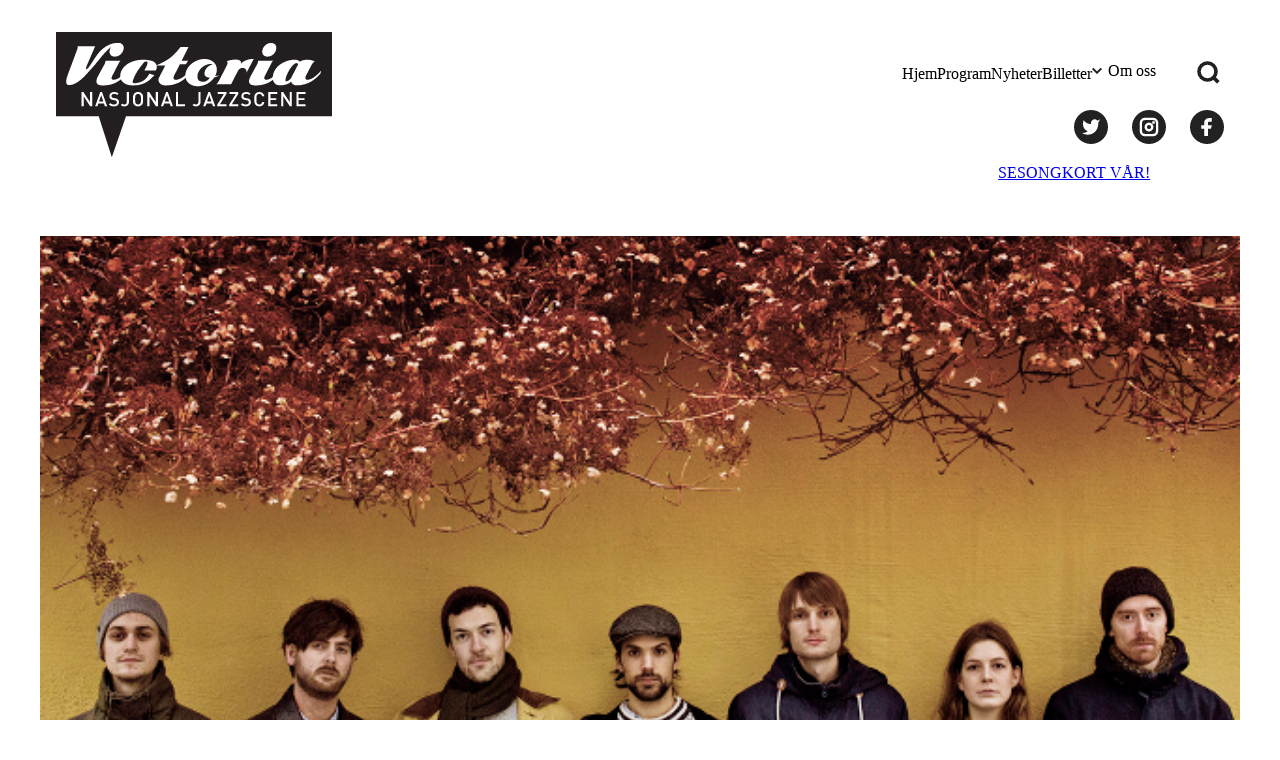

--- FILE ---
content_type: text/html; charset=UTF-8
request_url: https://nasjonaljazzscene.no/arrangement/uhort-karokh/
body_size: 12901
content:
<!DOCTYPE html>
<html lang="nb-NO">
<head>
	<meta charset="UTF-8" />
	<meta name="viewport" content="width=device-width, initial-scale=1" />
	<meta name='robots' content='index, follow, max-image-preview:large, max-snippet:-1, max-video-preview:-1' />
	<style>img:is([sizes="auto" i], [sizes^="auto," i]) { contain-intrinsic-size: 3000px 1500px }</style>
	
	<!-- This site is optimized with the Yoast SEO plugin v24.9 - https://yoast.com/wordpress/plugins/seo/ -->
	<title>Uhørt! Karokh - Nasjonal Jazzscene</title>
	<link rel="canonical" href="https://nasjonaljazzscene.no/arrangement/uhort-karokh/" />
	<meta property="og:locale" content="nb_NO" />
	<meta property="og:type" content="article" />
	<meta property="og:title" content="Uhørt! Karokh - Nasjonal Jazzscene" />
	<meta property="og:description" content="KAROKH er et eksperimentelt sjumannsband fra Oslo som nå slipper sin debutplate! Bandet har etablert seg som et av de mest spennende undergrunns-livebandene i landet etter å ha turnert omfattende i Norge og Europa de siste årene. Karokh sniker seg likevel unna alle sjangerbåser gjennom å på mesterlig vis ta det beste fra kraut, improvisert [&hellip;]" />
	<meta property="og:url" content="https://nasjonaljazzscene.no/arrangement/uhort-karokh/" />
	<meta property="og:site_name" content="Nasjonal Jazzscene" />
	<meta property="article:modified_time" content="2023-09-04T11:34:47+00:00" />
	<meta property="og:image" content="https://nasjonaljazzscene.no/content/uploads/2014/01/karokh3_web.jpg" />
	<meta property="og:image:width" content="640" />
	<meta property="og:image:height" content="427" />
	<meta property="og:image:type" content="image/jpeg" />
	<script type="application/ld+json" class="yoast-schema-graph">{"@context":"https://schema.org","@graph":[{"@type":"WebPage","@id":"https://nasjonaljazzscene.no/arrangement/uhort-karokh/","url":"https://nasjonaljazzscene.no/arrangement/uhort-karokh/","name":"Uhørt! Karokh - Nasjonal Jazzscene","isPartOf":{"@id":"https://nasjonaljazzscene.no/#website"},"primaryImageOfPage":{"@id":"https://nasjonaljazzscene.no/arrangement/uhort-karokh/#primaryimage"},"image":{"@id":"https://nasjonaljazzscene.no/arrangement/uhort-karokh/#primaryimage"},"thumbnailUrl":"https://nasjonaljazzscene.no/content/uploads/2014/01/karokh3_web.jpg","datePublished":"2014-02-12T20:00:11+00:00","dateModified":"2023-09-04T11:34:47+00:00","breadcrumb":{"@id":"https://nasjonaljazzscene.no/arrangement/uhort-karokh/#breadcrumb"},"inLanguage":"nb-NO","potentialAction":[{"@type":"ReadAction","target":["https://nasjonaljazzscene.no/arrangement/uhort-karokh/"]}]},{"@type":"ImageObject","inLanguage":"nb-NO","@id":"https://nasjonaljazzscene.no/arrangement/uhort-karokh/#primaryimage","url":"https://nasjonaljazzscene.no/content/uploads/2014/01/karokh3_web.jpg","contentUrl":"https://nasjonaljazzscene.no/content/uploads/2014/01/karokh3_web.jpg","width":640,"height":427},{"@type":"BreadcrumbList","@id":"https://nasjonaljazzscene.no/arrangement/uhort-karokh/#breadcrumb","itemListElement":[{"@type":"ListItem","position":1,"name":"Hjem","item":"https://nasjonaljazzscene.no/"},{"@type":"ListItem","position":2,"name":"Arrangementer","item":"https://nasjonaljazzscene.no/arrangement/"},{"@type":"ListItem","position":3,"name":"Uhørt! Karokh"}]},{"@type":"WebSite","@id":"https://nasjonaljazzscene.no/#website","url":"https://nasjonaljazzscene.no/","name":"Nasjonal Jazzscene","description":"Kåret til en av Europas beste jazzklubber av CNN!","publisher":{"@id":"https://nasjonaljazzscene.no/#organization"},"potentialAction":[{"@type":"SearchAction","target":{"@type":"EntryPoint","urlTemplate":"https://nasjonaljazzscene.no/?s={search_term_string}"},"query-input":{"@type":"PropertyValueSpecification","valueRequired":true,"valueName":"search_term_string"}}],"inLanguage":"nb-NO"},{"@type":"Organization","@id":"https://nasjonaljazzscene.no/#organization","name":"Nasjonal Jazzscene","url":"https://nasjonaljazzscene.no/","logo":{"@type":"ImageObject","inLanguage":"nb-NO","@id":"https://nasjonaljazzscene.no/#/schema/logo/image/","url":"https://nasjonaljazzscene.no/content/uploads/2023/10/Nasjonal-jazzscene-oppdatert-2014-svart-hvit-skrift-1.svg","contentUrl":"https://nasjonaljazzscene.no/content/uploads/2023/10/Nasjonal-jazzscene-oppdatert-2014-svart-hvit-skrift-1.svg","caption":"Nasjonal Jazzscene"},"image":{"@id":"https://nasjonaljazzscene.no/#/schema/logo/image/"}}]}</script>
	<!-- / Yoast SEO plugin. -->


<link rel='dns-prefetch' href='//nasjonaljazzscene.no' />
<link rel='dns-prefetch' href='//www.google.com' />
<link rel='dns-prefetch' href='//fonts.googleapis.com' />
<link rel="preconnect" href="https://fonts.gstatic.com" /><script>
window._wpemojiSettings = {"baseUrl":"https:\/\/s.w.org\/images\/core\/emoji\/15.1.0\/72x72\/","ext":".png","svgUrl":"https:\/\/s.w.org\/images\/core\/emoji\/15.1.0\/svg\/","svgExt":".svg","source":{"concatemoji":"https:\/\/nasjonaljazzscene.no\/wp\/wp-includes\/js\/wp-emoji-release.min.js?ver=6.8.1"}};
/*! This file is auto-generated */
!function(i,n){var o,s,e;function c(e){try{var t={supportTests:e,timestamp:(new Date).valueOf()};sessionStorage.setItem(o,JSON.stringify(t))}catch(e){}}function p(e,t,n){e.clearRect(0,0,e.canvas.width,e.canvas.height),e.fillText(t,0,0);var t=new Uint32Array(e.getImageData(0,0,e.canvas.width,e.canvas.height).data),r=(e.clearRect(0,0,e.canvas.width,e.canvas.height),e.fillText(n,0,0),new Uint32Array(e.getImageData(0,0,e.canvas.width,e.canvas.height).data));return t.every(function(e,t){return e===r[t]})}function u(e,t,n){switch(t){case"flag":return n(e,"\ud83c\udff3\ufe0f\u200d\u26a7\ufe0f","\ud83c\udff3\ufe0f\u200b\u26a7\ufe0f")?!1:!n(e,"\ud83c\uddfa\ud83c\uddf3","\ud83c\uddfa\u200b\ud83c\uddf3")&&!n(e,"\ud83c\udff4\udb40\udc67\udb40\udc62\udb40\udc65\udb40\udc6e\udb40\udc67\udb40\udc7f","\ud83c\udff4\u200b\udb40\udc67\u200b\udb40\udc62\u200b\udb40\udc65\u200b\udb40\udc6e\u200b\udb40\udc67\u200b\udb40\udc7f");case"emoji":return!n(e,"\ud83d\udc26\u200d\ud83d\udd25","\ud83d\udc26\u200b\ud83d\udd25")}return!1}function f(e,t,n){var r="undefined"!=typeof WorkerGlobalScope&&self instanceof WorkerGlobalScope?new OffscreenCanvas(300,150):i.createElement("canvas"),a=r.getContext("2d",{willReadFrequently:!0}),o=(a.textBaseline="top",a.font="600 32px Arial",{});return e.forEach(function(e){o[e]=t(a,e,n)}),o}function t(e){var t=i.createElement("script");t.src=e,t.defer=!0,i.head.appendChild(t)}"undefined"!=typeof Promise&&(o="wpEmojiSettingsSupports",s=["flag","emoji"],n.supports={everything:!0,everythingExceptFlag:!0},e=new Promise(function(e){i.addEventListener("DOMContentLoaded",e,{once:!0})}),new Promise(function(t){var n=function(){try{var e=JSON.parse(sessionStorage.getItem(o));if("object"==typeof e&&"number"==typeof e.timestamp&&(new Date).valueOf()<e.timestamp+604800&&"object"==typeof e.supportTests)return e.supportTests}catch(e){}return null}();if(!n){if("undefined"!=typeof Worker&&"undefined"!=typeof OffscreenCanvas&&"undefined"!=typeof URL&&URL.createObjectURL&&"undefined"!=typeof Blob)try{var e="postMessage("+f.toString()+"("+[JSON.stringify(s),u.toString(),p.toString()].join(",")+"));",r=new Blob([e],{type:"text/javascript"}),a=new Worker(URL.createObjectURL(r),{name:"wpTestEmojiSupports"});return void(a.onmessage=function(e){c(n=e.data),a.terminate(),t(n)})}catch(e){}c(n=f(s,u,p))}t(n)}).then(function(e){for(var t in e)n.supports[t]=e[t],n.supports.everything=n.supports.everything&&n.supports[t],"flag"!==t&&(n.supports.everythingExceptFlag=n.supports.everythingExceptFlag&&n.supports[t]);n.supports.everythingExceptFlag=n.supports.everythingExceptFlag&&!n.supports.flag,n.DOMReady=!1,n.readyCallback=function(){n.DOMReady=!0}}).then(function(){return e}).then(function(){var e;n.supports.everything||(n.readyCallback(),(e=n.source||{}).concatemoji?t(e.concatemoji):e.wpemoji&&e.twemoji&&(t(e.twemoji),t(e.wpemoji)))}))}((window,document),window._wpemojiSettings);
</script>
<style>:root{--t2-layout-wide:75rem;--t2-layout-content:44rem;--t2-color-background:#fff;}.entry-content > * {max-width: min(calc(100vw - 2 * var(--t2-base-style-spacing-horizontal, var(--wp--custom--t-2-base-style--spacing--horizontal, 1.25rem))), var(--t2-layout-content, 48rem));margin-left: auto !important;margin-right: auto !important;}.entry-content > .alignwide { max-width: min(calc(100vw - 2 * var(--t2-base-style-spacing-horizontal, var(--wp--custom--t-2-base-style--spacing--horizontal, 1.25rem))), var(--t2-layout-wide, 75rem));}.entry-content .alignfull { max-width: none; }</style>
<style>
		

		body .entry-content > *,body .entry-content [class*="__inner-container"] > * {
			margin-top: var(--t2-custom-block-margin-spacing-first, var(--wp--custom--t-2-custom-block-margin--spacing--first, var(--t2-custom-block-margin-spacing-normal, var(--wp--custom--t-2-custom-block-margin--spacing--normal, 3rem))));
			margin-bottom: 0;
		}

		body .entry-content > * + *,body .entry-content [class*="__inner-container"] > * + *,body .entry-content > * + .wp-block-group.has-background {
			margin-top: var(--t2-custom-block-margin-spacing-normal, var(--wp--custom--t-2-custom-block-margin--spacing--normal, 3rem));
		}

		body .entry-content > p + p,body .entry-content > [class*="__inner-container"] > p + p,body .entry-content > h1 + p,body .entry-content [class*="__inner-container"] > h1 + p,body .entry-content > h1 + ol,body .entry-content [class*="__inner-container"] > h1 + ol,body .entry-content > h1 + ul,body .entry-content [class*="__inner-container"] > h1 + ul,body .entry-content > h1 + h2,body .entry-content [class*="__inner-container"] > h1 + h2,body .entry-content > h1 + h3,body .entry-content [class*="__inner-container"] > h1 + h3,body .entry-content > h1 + h4,body .entry-content [class*="__inner-container"] > h1 + h4,body .entry-content > h1 + h5,body .entry-content [class*="__inner-container"] > h1 + h5,body .entry-content > h1 + h6,body .entry-content [class*="__inner-container"] > h1 + h6,body .entry-content > h2 + p,body .entry-content [class*="__inner-container"] > h2 + p,body .entry-content > h2 + ol,body .entry-content [class*="__inner-container"] > h2 + ol,body .entry-content > h2 + ul,body .entry-content [class*="__inner-container"] > h2 + ul,body .entry-content > h2 + h3,body .entry-content [class*="__inner-container"] > h2 + h3,body .entry-content > h2 + h4,body .entry-content [class*="__inner-container"] > h2 + h4,body .entry-content > h2 + h5,body .entry-content [class*="__inner-container"] > h2 + h5,body .entry-content > h2 + h6,body .entry-content [class*="__inner-container"] > h2 + h6,body .entry-content > h3 + p,body .entry-content [class*="__inner-container"] > h3 + p,body .entry-content > h3 + ol,body .entry-content [class*="__inner-container"] > h3 + ol,body .entry-content > h3 + ul,body .entry-content [class*="__inner-container"] > h3 + ul,body .entry-content > h3 + h4,body .entry-content [class*="__inner-container"] > h3 + h4,body .entry-content > h3 + h5,body .entry-content [class*="__inner-container"] > h3 + h5,body .entry-content > h3 + h6,body .entry-content [class*="__inner-container"] > h3 + h6,body .entry-content > h4 + p,body .entry-content [class*="__inner-container"] > h4 + p,body .entry-content > h4 + ol,body .entry-content [class*="__inner-container"] > h4 + ol,body .entry-content > h4 + ul,body .entry-content [class*="__inner-container"] > h4 + ul,body .entry-content > h4 + h5,body .entry-content [class*="__inner-container"] > h4 + h5,body .entry-content > h4 + h6,body .entry-content [class*="__inner-container"] > h4 + h6,body .entry-content > h5 + p,body .entry-content [class*="__inner-container"] > h5 + p,body .entry-content > h5 + ol,body .entry-content [class*="__inner-container"] > h5 + ol,body .entry-content > h5 + ul,body .entry-content [class*="__inner-container"] > h5 + ul,body .entry-content > h5 + h6,body .entry-content [class*="__inner-container"] > h5 + h6,body .entry-content > h6 + p,body .entry-content [class*="__inner-container"] > h6 + p,body .entry-content > h6 + ol,body .entry-content [class*="__inner-container"] > h6 + ol,body .entry-content > h6 + ul,body .entry-content [class*="__inner-container"] > h6 + ul {
			margin-top: var(--t2-custom-block-margin-spacing-small, var(--wp--custom--t-2-custom-block-margin--spacing--small, 1rem));
		}

		body .entry-content > .alignfull + .alignfull,body .entry-content > .alignfull + style + .alignfull,body .entry-content .wp-block-spacer {
			margin-top: 0;
		}

		body .entry-content > :last-child:not(.alignfull) {
			margin-bottom: var(--t2-custom-block-margin-spacing-last, var(--wp--custom--t-2-custom-block-margin--spacing--last, 5rem));
		}
	</style>
<style id='wp-emoji-styles-inline-css'>

	img.wp-smiley, img.emoji {
		display: inline !important;
		border: none !important;
		box-shadow: none !important;
		height: 1em !important;
		width: 1em !important;
		margin: 0 0.07em !important;
		vertical-align: -0.1em !important;
		background: none !important;
		padding: 0 !important;
	}
</style>
<link rel='stylesheet' id='wp-block-library-css' href='https://nasjonaljazzscene.no/wp/wp-includes/css/dist/block-library/style.min.css?ver=6.8.1' media='all' />
<style id='wp-block-library-theme-inline-css'>
.wp-block-audio :where(figcaption){color:#555;font-size:13px;text-align:center}.is-dark-theme .wp-block-audio :where(figcaption){color:#ffffffa6}.wp-block-audio{margin:0 0 1em}.wp-block-code{border:1px solid #ccc;border-radius:4px;font-family:Menlo,Consolas,monaco,monospace;padding:.8em 1em}.wp-block-embed :where(figcaption){color:#555;font-size:13px;text-align:center}.is-dark-theme .wp-block-embed :where(figcaption){color:#ffffffa6}.wp-block-embed{margin:0 0 1em}.blocks-gallery-caption{color:#555;font-size:13px;text-align:center}.is-dark-theme .blocks-gallery-caption{color:#ffffffa6}:root :where(.wp-block-image figcaption){color:#555;font-size:13px;text-align:center}.is-dark-theme :root :where(.wp-block-image figcaption){color:#ffffffa6}.wp-block-image{margin:0 0 1em}.wp-block-pullquote{border-bottom:4px solid;border-top:4px solid;color:currentColor;margin-bottom:1.75em}.wp-block-pullquote cite,.wp-block-pullquote footer,.wp-block-pullquote__citation{color:currentColor;font-size:.8125em;font-style:normal;text-transform:uppercase}.wp-block-quote{border-left:.25em solid;margin:0 0 1.75em;padding-left:1em}.wp-block-quote cite,.wp-block-quote footer{color:currentColor;font-size:.8125em;font-style:normal;position:relative}.wp-block-quote:where(.has-text-align-right){border-left:none;border-right:.25em solid;padding-left:0;padding-right:1em}.wp-block-quote:where(.has-text-align-center){border:none;padding-left:0}.wp-block-quote.is-large,.wp-block-quote.is-style-large,.wp-block-quote:where(.is-style-plain){border:none}.wp-block-search .wp-block-search__label{font-weight:700}.wp-block-search__button{border:1px solid #ccc;padding:.375em .625em}:where(.wp-block-group.has-background){padding:1.25em 2.375em}.wp-block-separator.has-css-opacity{opacity:.4}.wp-block-separator{border:none;border-bottom:2px solid;margin-left:auto;margin-right:auto}.wp-block-separator.has-alpha-channel-opacity{opacity:1}.wp-block-separator:not(.is-style-wide):not(.is-style-dots){width:100px}.wp-block-separator.has-background:not(.is-style-dots){border-bottom:none;height:1px}.wp-block-separator.has-background:not(.is-style-wide):not(.is-style-dots){height:2px}.wp-block-table{margin:0 0 1em}.wp-block-table td,.wp-block-table th{word-break:normal}.wp-block-table :where(figcaption){color:#555;font-size:13px;text-align:center}.is-dark-theme .wp-block-table :where(figcaption){color:#ffffffa6}.wp-block-video :where(figcaption){color:#555;font-size:13px;text-align:center}.is-dark-theme .wp-block-video :where(figcaption){color:#ffffffa6}.wp-block-video{margin:0 0 1em}:root :where(.wp-block-template-part.has-background){margin-bottom:0;margin-top:0;padding:1.25em 2.375em}
</style>
<link rel='stylesheet' id='njs-carousel-style-css' href='https://nasjonaljazzscene.no/content/plugins/njs-carousel/build/style.css?ver=6.8.1' media='all' />
<style id='njs-event-pagination-style-inline-css'>
.njs-event-pagination .pagination.has-clean-links{display:flex;flex-flow:row wrap;gap:.5rem;justify-content:space-between;padding:0;position:relative}.njs-event-pagination .pagination.has-clean-links *{align-items:center;display:flex;gap:1rem}.njs-event-pagination .pagination.has-clean-links :first-child:before{background-image:url("data:image/svg+xml;charset=utf-8,%3Csvg fill=%27none%27 viewBox=%270 0 24 24%27 xmlns=%27http://www.w3.org/2000/svg%27%3E%3Cpath d=%27M20 12H5M11 5l-7 7M11 19l-7-7%27 stroke=%27%23222%27 stroke-linecap=%27square%27 stroke-linejoin=%27round%27 stroke-width=%273%27/%3E%3C/svg%3E");background-position:50%;background-repeat:no-repeat;background-size:contain;content:"";display:inline-block;height:1.5rem;width:1.5rem}.njs-event-pagination .pagination.has-clean-links :nth-child(2):after{background-image:url("data:image/svg+xml;charset=utf-8,%3Csvg fill=%27none%27 viewBox=%270 0 24 24%27 xmlns=%27http://www.w3.org/2000/svg%27%3E%3Cpath d=%27M4 12h15M13 19l7-7M13 5l7 7%27 stroke=%27%23222%27 stroke-linecap=%27square%27 stroke-linejoin=%27round%27 stroke-width=%273%27/%3E%3C/svg%3E");background-position:50%;background-repeat:no-repeat;background-size:contain;content:"";display:inline-block;height:1.5rem;width:1.5rem}

</style>
<style id='njs-events-event-header-style-inline-css'>
.njs-event-header .wp-block-post-featured-image{height:0;margin-bottom:.25rem;overflow:hidden;padding-bottom:45.835%;position:relative}.njs-event-header .wp-block-post-featured-image img{height:100%;left:0;-o-object-fit:cover;object-fit:cover;position:absolute;top:0;width:100%}.njs-event-header .event-header__content{background-color:var(--color-red);color:var(--color-white);margin:.25rem 0 .5rem;padding:1.5rem 1rem}.njs-event-header .event-header__content>*{margin:0 auto;max-width:var(--custom-max-width)}.njs-event-header .event-header__title{font-size:var(--font-size-fluid-3);line-height:var(--font-line-height-1);margin:0 auto 1rem;text-transform:uppercase}.njs-event-header .event-header__short-ingress{line-height:var(--font-line-height-3);margin:0 auto}

</style>
<style id='njs-events-event-info-style-inline-css'>
.njs-event-info{background-color:var(--color-black);color:var(--color-white);line-height:var(--font-line-height-3);padding:1.5rem 1rem}.njs-event-info>*{margin:0 auto;max-width:var(--custom-max-width)}.njs-event-info a{color:var(--color-white)}.njs-event-info a:hover:not(.wp-block-button__link){color:var(--color-red)}.njs-event-info ul{list-style:none;margin:0;padding:0}.njs-event-info .njs-event-info-wrapper{display:flex;flex-flow:row wrap}.njs-event-info .event-info-items_left,.njs-event-info .event-info-items_right{display:flex;flex:1 1 100%;flex-flow:column}.njs-event-info .event-info-items_left{justify-content:flex-start}.njs-event-info .icon{align-items:center;display:flex;flex-flow:row wrap;padding:.75rem 0}.njs-event-info .icon:before{background-repeat:no-repeat;background-size:contain;content:"";display:inline-block;height:1.5rem;margin-right:.5rem;width:1.5rem}.njs-event-info .icon.date:before{background-image:url("data:image/svg+xml;charset=utf-8,%3Csvg fill=%27none%27 viewBox=%270 0 24 24%27 xmlns=%27http://www.w3.org/2000/svg%27%3E%3Crect x=%273%27 y=%274.077%27 width=%2718%27 height=%2717.923%27 rx=%272.4%27 stroke=%27%23fff%27 stroke-linecap=%27square%27 stroke-linejoin=%27round%27 stroke-width=%273%27/%3E%3Cpath d=%27M17 2v2.077M7 2v2.077M3.75 9h16.5M7 14h7M7 18h3%27 stroke=%27%23fff%27 stroke-linecap=%27square%27 stroke-linejoin=%27round%27 stroke-width=%273%27/%3E%3C/svg%3E")}.njs-event-info .icon.time:before{background-image:url("data:image/svg+xml;charset=utf-8,%3Csvg fill=%27none%27 viewBox=%270 0 24 24%27 xmlns=%27http://www.w3.org/2000/svg%27%3E%3Cpath d=%27M12 22c5.523 0 10-4.477 10-10S17.523 2 12 2 2 6.477 2 12s4.477 10 10 10z%27 stroke=%27%23fff%27 stroke-linecap=%27square%27 stroke-linejoin=%27round%27 stroke-width=%273%27/%3E%3Cpath d=%27m8 14 4-1.5V6%27 stroke=%27%23fff%27 stroke-linecap=%27square%27 stroke-linejoin=%27round%27 stroke-width=%273%27/%3E%3C/svg%3E")}.njs-event-info .icon.facebook:before,.njs-event-info .icon.homepage:before{background-image:url("data:image/svg+xml;charset=utf-8,%3Csvg fill=%27none%27 viewBox=%270 0 24 24%27 xmlns=%27http://www.w3.org/2000/svg%27%3E%3Crect x=%273%27 y=%274.077%27 width=%2718%27 height=%2717.923%27 rx=%272.4%27 stroke=%27%23fff%27 stroke-linecap=%27square%27 stroke-linejoin=%27round%27 stroke-width=%273%27/%3E%3Cpath d=%27M3.75 9h16.5%27 stroke=%27%23fff%27 stroke-linecap=%27square%27 stroke-linejoin=%27round%27 stroke-width=%273%27/%3E%3C/svg%3E")}.njs-event-info .event-info-items_right{align-items:flex-end}.njs-event-info .event-info-items_right>*{padding:.75rem 0}.njs-event-info .event-info-items_right .age,.njs-event-info .event-info-items_right .price{opacity:.9}.njs-event-info .event-already-run .buy-ticket{cursor:default}.njs-event-header+.njs-event-info{margin-top:.5rem}

</style>
<style id='njs-newsletter-style-inline-css'>
.njs-newsletter{background-color:var(--color-black);color:var(--color-white);padding:2rem}.njs-newsletter .njs-newsletter__blocks{display:flex;flex-flow:column;gap:1rem}.njs-newsletter .wp-block-heading{margin:0}.njs-newsletter .t2-newsletter-signup .t2-newsletter-signup__fields{border:none;display:flex;flex-flow:column;gap:1rem;justify-content:flex-end;padding:0}.njs-newsletter .t2-newsletter-signup .t2-newsletter-signup__fields *>label,.njs-newsletter .t2-newsletter-signup .t2-newsletter-signup__fields .t2-newsletter-signup__lastname,.njs-newsletter .t2-newsletter-signup .t2-newsletter-signup__fields label>span{display:none}.njs-newsletter .t2-newsletter-signup input{border:none;font-family:var(--font-regular);font-size:var(--font-size-fluid-1);line-height:var(--font-line-height-2);padding:1rem;width:100%}.njs-newsletter .t2-newsletter-signup input:invalid{color:var(--color-red)}.njs-newsletter .t2-newsletter-signup .t2-newsletter-signup__firstname{order:-1}.njs-newsletter .t2-newsletter-signup .t2-newsletter-signup__submit{text-align:right}.njs-newsletter .t2-newsletter-signup .t2-newsletter-signup__submit button[type=button],.njs-newsletter .t2-newsletter-signup .t2-newsletter-signup__submit button[type=submit]{align-items:center;-webkit-appearance:none;-moz-appearance:none;appearance:none;background-color:var(--button--color-background);border:none;color:var(--color-white);cursor:pointer;display:flex;flex-flow:row nowrap;font-family:var(--font-regular);font-size:var(--button--font-size-fluid-1);justify-content:flex-end;line-height:var(--font-line-height-2);margin-left:auto;padding:.75rem 2rem;transition:background-color .2s ease-in-out,color .2s ease-in-out}.njs-newsletter .t2-newsletter-signup .t2-newsletter-signup__submit button[type=button]:after,.njs-newsletter .t2-newsletter-signup .t2-newsletter-signup__submit button[type=submit]:after{background-image:url("data:image/svg+xml;charset=utf-8,%3Csvg fill=%27none%27 viewBox=%270 0 24 24%27 xmlns=%27http://www.w3.org/2000/svg%27%3E%3Cpath d=%27M4 12h15M13 19l7-7M13 5l7 7%27 stroke=%27%23fff%27 stroke-linecap=%27square%27 stroke-linejoin=%27round%27 stroke-width=%273%27/%3E%3C/svg%3E");background-position:50%;background-repeat:no-repeat;background-size:contain;content:"";display:inline-block;height:clamp(1.25rem,.9643rem + .5952vw,1.5rem);margin-left:.75rem;transform:translateX(0);transition:all .2s ease-in-out;width:clamp(1.25rem,.9643rem + .5952vw,1.5rem)}.njs-newsletter .t2-newsletter-signup .t2-newsletter-signup__submit button[type=button]:hover,.njs-newsletter .t2-newsletter-signup .t2-newsletter-signup__submit button[type=submit]:hover{background-color:var(--button--color-background--hover);color:var(--color-white)}.njs-newsletter .t2-newsletter-signup .t2-newsletter-signup__submit button[type=button]:hover:after,.njs-newsletter .t2-newsletter-signup .t2-newsletter-signup__submit button[type=submit]:hover:after{transform:translateX(.25rem)}.njs-newsletter .t2-newsletter-signup .t2-newsletter-signup__submit button[type=button]:focus,.njs-newsletter .t2-newsletter-signup .t2-newsletter-signup__submit button[type=button]:visited,.njs-newsletter .t2-newsletter-signup .t2-newsletter-signup__submit button[type=submit]:focus,.njs-newsletter .t2-newsletter-signup .t2-newsletter-signup__submit button[type=submit]:visited{background-color:var(--button--color-background--focus);color:var(--color-white)}

</style>
<style id='njs-sharing-style-inline-css'>
.njs-sharing{align-items:center;display:flex;flex-flow:row wrap;gap:2rem}.njs-sharing label{clip:rect(1px 1px 1px 1px);clip:rect(1px,1px,1px,1px);height:1px;overflow:hidden;position:absolute;width:1px}.njs-sharing .njs-sharing__icon{display:flex;text-decoration:none}.njs-sharing svg{height:1.5rem;width:1.5rem}

</style>
<style id='njs-tidal-embed-style-inline-css'>
.njs-tidal-embed{display:flex}.njs-tidal-embed>.components-disabled{width:100%}.njs-tidal-embed iframe{height:100%;width:100%}.njs-tidal-embed.njs-tidal-embed--album iframe{min-height:31.25rem}

</style>
<style id='t2-newsletter-signup-style-inline-css'>
.t2-newsletter-signup{box-sizing:border-box}.t2-newsletter-signup.alignfull{border-radius:0;padding-left:var(--wp--style--root--padding-left);padding-right:var(--wp--style--root--padding-right)}.t2-newsletter-signup__fields,.t2-newsletter-signup__header{margin:0 auto;max-width:var(--wp--style--global--wide-size)}.t2-newsletter-signup__fields{border:0;padding:0}.t2-newsletter-signup__submit-button{align-items:center;display:inline-flex;gap:.5rem;justify-content:center}.t2-newsletter-signup__submit-icon{fill:currentColor}
</style>
<style id='t2-logo-showcase-style-inline-css'>
:where(body){--t2-logo-showcase-spacing-gap:var(--wp--custom--t-2-logo-showcase--spacing--gap,3rem);--t2-logo-showcase-height:var(--wp--custom--t-2-logo-showcase--height,2.5rem);--t2-logo-showcase-captions-font-size:var(--wp--custom--t-2-logo-showcase--captions--font-size,0.75rem)}.t2-logo-showcase{align-items:center;display:flex;flex-flow:row wrap;gap:var(--t2-logo-showcase-spacing-gap);justify-content:center}.t2-logo-showcase.alignfull{padding-left:var(--t2-logo-showcase-spacing-gap);padding-right:var(--t2-logo-showcase-spacing-gap)}.t2-logo-showcase img{height:100%!important;vertical-align:bottom;width:auto}.t2-logo-item{height:var(--t2-logo-showcase-height);position:relative}.t2-logo-item__caption{font-size:var(--t2-logo-showcase-captions-font-size);left:0;min-height:1rem;position:absolute;text-align:center;top:calc(100% + .2rem);width:100%}
</style>
<style id='t2-featured-content-layout-style-inline-css'>
:where(body){--t2-featured-content-layout-spacing-gap:var(--wp--custom--t-2-featured-content-layout--spacing--gap,1rem);--t2-featured-content-layout-spacing-row-gap:var(--wp--custom--t-2-featured-content-layout--spacing--row-gap,var(--t2-featured-content-layout-spacing-gap));--t2-featured-content-layout-spacing-column-gap:var(--wp--custom--t-2-featured-content-layout--spacing--column-gap,var(--t2-featured-content-layout-spacing-gap))}.t2-featured-content-layout{display:grid;gap:var(--t2-featured-content-layout-spacing-row-gap) var(--t2-featured-content-layout-spacing-column-gap);grid-auto-flow:dense;grid-template-columns:repeat(auto-fill,minmax(calc(50% - var(--t2-featured-content-layout-spacing-column-gap)),1fr));margin:1.75em 0}@media (min-width:700px){.t2-featured-content-layout{grid-template-columns:repeat(auto-fill,minmax(calc(8.33333% - var(--t2-featured-content-layout-spacing-column-gap)),1fr))}}.t2-featured-content-layout.has-background{padding:2rem}.t2-featured-content-layout>*{grid-column:span 2}@media (min-width:700px){.t2-featured-content-layout>*{grid-column:span 4}.t2-featured-content-layout-col-3{grid-column:span 3}.t2-featured-content-layout-col-6{grid-column:span 6}.t2-featured-content-layout-col-8{grid-column:span 8}.t2-featured-content-layout-col-12{grid-column:span 12}}.t2-featured-content-layout-row-2{grid-row:span 2}.t2-featured-content-layout-row-3{grid-row:span 3}.t2-featured-content-layout-row-4{grid-row:span 4}
</style>
<style id='t2-featured-single-post-style-inline-css'>
.t2-featured-single-post{background:#fff;color:#000}.t2-featured-single-post a{color:inherit;display:block;height:100%;text-decoration:none}.t2-featured-single-post img{max-width:100%;vertical-align:bottom}
</style>
<style id='t2-featured-query-post-style-inline-css'>
.t2-featured-query-post{background:#fff;color:#000}.t2-featured-query-post a{color:inherit;display:block;height:100%;text-decoration:none}.t2-featured-query-post img{max-width:100%;vertical-align:bottom}.t2-featured-query-post .t2-featured-query-post__content{padding:1rem}.t2-featured-query-post .t2-featured-query-post__content h2,.t2-featured-query-post .t2-featured-query-post__content p{margin:0}
</style>
<style id='t2-ingress-style-inline-css'>
:where(body){--t2-ingress-typography-font-size:var(--wp--custom--t-2-ingress--typography--font-size,1.25em)}.t2-ingress{font-size:var(--t2-ingress-typography-font-size)}
</style>
<style id='t2-byline-style-inline-css'>
:where(body){--t2-byline-color-small-text:var(--wp--custom--t-2-byline--color--small-text,#767676);--t2-byline-avatar-radius:var(--wp--custom--t-2-byline--avatar-radius,50%);--t2-byline-avatar-size:var(--wp--custom--t-2-byline--avatar-size,clamp(3rem,2.359rem + 2.0513vw,4rem));--t2-byline-spacing:var(--wp--custom--t-2-byline--spacing,1rem)}.t2-byline{align-items:center;display:flex;flex-wrap:wrap;justify-content:space-between}.t2-byline--block>:first-child{flex-basis:100%}.t2-byline__author-role{display:block}.t2-byline__author{align-items:center;display:flex;gap:var(--t2-byline-spacing)}.t2-byline__author small{display:block}.t2-byline__author img{border-radius:var(--t2-byline-avatar-radius);height:var(--t2-byline-avatar-size);width:var(--t2-byline-avatar-size)}.t2-byline small{color:var(--t2-byline-color-small-text)}.t2-byline small+small{border-left:1px solid var(--t2-byline-color-small-text);margin-left:var(--t2-byline-spacing);padding-left:var(--t2-byline-spacing)}
</style>
<style id='t2-post-excerpt-style-inline-css'>
.t2-post-excerpt p{margin:0}
</style>
<style id='t2-post-featured-image-style-inline-css'>
.t2-post-featured-image{margin:0 0 1rem}.t2-post-featured-image img{height:100%;-o-object-fit:cover;object-fit:cover;width:100%}.t2-post-featured-image.has-image-ratio-16-9{aspect-ratio:16/9}.t2-post-featured-image.has-image-ratio-4-3{aspect-ratio:4/3}.t2-post-featured-image.has-image-ratio-1-1{aspect-ratio:1/1}.t2-post-featured-image.has-image-ratio-3-2{aspect-ratio:3/2}
</style>
<style id='t2-post-link-style-inline-css'>
.t2-post-link{width:100%}.t2-featured-single-post.has-background .t2-post-link{padding-bottom:1rem}.t2-featured-single-post.has-background .t2-post-link>.wp-block-group:first-child{padding-top:1rem}
</style>
<style id='t2-post-title-style-inline-css'>
.t2-post-title{margin:0}.t2-featured-single-post.has-background .t2-post-title{padding:0 1rem}
</style>
<style id='global-styles-inline-css'>
:root{--wp--preset--aspect-ratio--square: 1;--wp--preset--aspect-ratio--4-3: 4/3;--wp--preset--aspect-ratio--3-4: 3/4;--wp--preset--aspect-ratio--3-2: 3/2;--wp--preset--aspect-ratio--2-3: 2/3;--wp--preset--aspect-ratio--16-9: 16/9;--wp--preset--aspect-ratio--9-16: 9/16;--wp--preset--color--black: #000000;--wp--preset--color--cyan-bluish-gray: #abb8c3;--wp--preset--color--white: var(--color-white);--wp--preset--color--pale-pink: #f78da7;--wp--preset--color--vivid-red: #cf2e2e;--wp--preset--color--luminous-vivid-orange: #ff6900;--wp--preset--color--luminous-vivid-amber: #fcb900;--wp--preset--color--light-green-cyan: #7bdcb5;--wp--preset--color--vivid-green-cyan: #00d084;--wp--preset--color--pale-cyan-blue: #8ed1fc;--wp--preset--color--vivid-cyan-blue: #0693e3;--wp--preset--color--vivid-purple: #9b51e0;--wp--preset--color--red: var(--color-red);--wp--preset--color--red-hover: var(--color-dark-red);--wp--preset--color--dark: var(--color-dark);--wp--preset--color--gray: var(--color-gray);--wp--preset--color--neutral-500: var(--color-neutral-500);--wp--preset--color--neutral-400: var(--color-neutral-400);--wp--preset--color--neutral-200: var(--color-neutral-200);--wp--preset--gradient--vivid-cyan-blue-to-vivid-purple: linear-gradient(135deg,rgba(6,147,227,1) 0%,rgb(155,81,224) 100%);--wp--preset--gradient--light-green-cyan-to-vivid-green-cyan: linear-gradient(135deg,rgb(122,220,180) 0%,rgb(0,208,130) 100%);--wp--preset--gradient--luminous-vivid-amber-to-luminous-vivid-orange: linear-gradient(135deg,rgba(252,185,0,1) 0%,rgba(255,105,0,1) 100%);--wp--preset--gradient--luminous-vivid-orange-to-vivid-red: linear-gradient(135deg,rgba(255,105,0,1) 0%,rgb(207,46,46) 100%);--wp--preset--gradient--very-light-gray-to-cyan-bluish-gray: linear-gradient(135deg,rgb(238,238,238) 0%,rgb(169,184,195) 100%);--wp--preset--gradient--cool-to-warm-spectrum: linear-gradient(135deg,rgb(74,234,220) 0%,rgb(151,120,209) 20%,rgb(207,42,186) 40%,rgb(238,44,130) 60%,rgb(251,105,98) 80%,rgb(254,248,76) 100%);--wp--preset--gradient--blush-light-purple: linear-gradient(135deg,rgb(255,206,236) 0%,rgb(152,150,240) 100%);--wp--preset--gradient--blush-bordeaux: linear-gradient(135deg,rgb(254,205,165) 0%,rgb(254,45,45) 50%,rgb(107,0,62) 100%);--wp--preset--gradient--luminous-dusk: linear-gradient(135deg,rgb(255,203,112) 0%,rgb(199,81,192) 50%,rgb(65,88,208) 100%);--wp--preset--gradient--pale-ocean: linear-gradient(135deg,rgb(255,245,203) 0%,rgb(182,227,212) 50%,rgb(51,167,181) 100%);--wp--preset--gradient--electric-grass: linear-gradient(135deg,rgb(202,248,128) 0%,rgb(113,206,126) 100%);--wp--preset--gradient--midnight: linear-gradient(135deg,rgb(2,3,129) 0%,rgb(40,116,252) 100%);--wp--preset--font-size--small: 13px;--wp--preset--font-size--medium: 20px;--wp--preset--font-size--large: var(--font-size-fluid-2);--wp--preset--font-size--x-large: 42px;--wp--preset--font-size--normal: var(--font-size-fluid-1);--wp--preset--font-size--larger: var(--font-size-fluid-3);--wp--preset--font-family--regular: var(--font-regular);--wp--preset--font-family--heading: var(--font-heading);--wp--preset--spacing--20: 0.44rem;--wp--preset--spacing--30: 0.67rem;--wp--preset--spacing--40: 1rem;--wp--preset--spacing--50: 1.5rem;--wp--preset--spacing--60: 2.25rem;--wp--preset--spacing--70: 3.38rem;--wp--preset--spacing--80: 5.06rem;--wp--preset--shadow--natural: 6px 6px 9px rgba(0, 0, 0, 0.2);--wp--preset--shadow--deep: 12px 12px 50px rgba(0, 0, 0, 0.4);--wp--preset--shadow--sharp: 6px 6px 0px rgba(0, 0, 0, 0.2);--wp--preset--shadow--outlined: 6px 6px 0px -3px rgba(255, 255, 255, 1), 6px 6px rgba(0, 0, 0, 1);--wp--preset--shadow--crisp: 6px 6px 0px rgba(0, 0, 0, 1);}:root { --wp--style--global--content-size: 44rem;--wp--style--global--wide-size: 75rem; }:where(body) { margin: 0; }.wp-site-blocks > .alignleft { float: left; margin-right: 2em; }.wp-site-blocks > .alignright { float: right; margin-left: 2em; }.wp-site-blocks > .aligncenter { justify-content: center; margin-left: auto; margin-right: auto; }:where(.wp-site-blocks) > * { margin-block-start: 24px; margin-block-end: 0; }:where(.wp-site-blocks) > :first-child { margin-block-start: 0; }:where(.wp-site-blocks) > :last-child { margin-block-end: 0; }:root { --wp--style--block-gap: 24px; }:root :where(.is-layout-flow) > :first-child{margin-block-start: 0;}:root :where(.is-layout-flow) > :last-child{margin-block-end: 0;}:root :where(.is-layout-flow) > *{margin-block-start: 24px;margin-block-end: 0;}:root :where(.is-layout-constrained) > :first-child{margin-block-start: 0;}:root :where(.is-layout-constrained) > :last-child{margin-block-end: 0;}:root :where(.is-layout-constrained) > *{margin-block-start: 24px;margin-block-end: 0;}:root :where(.is-layout-flex){gap: 24px;}:root :where(.is-layout-grid){gap: 24px;}.is-layout-flow > .alignleft{float: left;margin-inline-start: 0;margin-inline-end: 2em;}.is-layout-flow > .alignright{float: right;margin-inline-start: 2em;margin-inline-end: 0;}.is-layout-flow > .aligncenter{margin-left: auto !important;margin-right: auto !important;}.is-layout-constrained > .alignleft{float: left;margin-inline-start: 0;margin-inline-end: 2em;}.is-layout-constrained > .alignright{float: right;margin-inline-start: 2em;margin-inline-end: 0;}.is-layout-constrained > .aligncenter{margin-left: auto !important;margin-right: auto !important;}.is-layout-constrained > :where(:not(.alignleft):not(.alignright):not(.alignfull)){max-width: var(--wp--style--global--content-size);margin-left: auto !important;margin-right: auto !important;}.is-layout-constrained > .alignwide{max-width: var(--wp--style--global--wide-size);}body .is-layout-flex{display: flex;}.is-layout-flex{flex-wrap: wrap;align-items: center;}.is-layout-flex > :is(*, div){margin: 0;}body .is-layout-grid{display: grid;}.is-layout-grid > :is(*, div){margin: 0;}body{color: var(--color-neutral-500);font-family: var(--font-regular);font-size: var(--font-size-fluid-1);line-height: var(--font-line-height-3);padding-top: 0px;padding-right: 0px;padding-bottom: 0px;padding-left: 0px;}a:where(:not(.wp-element-button)){color: var(--color-red);text-decoration: underline;}h1{font-family: var(--font-heading);font-size: var(--font-size-fluid-3);font-weight: var(--font-weight-semi-bold);line-height: var(--font-line-height-1);text-transform: uppercase;}h2{font-family: var(--font-heading);font-size: var(--font-size-fluid-3);font-weight: var(--font-weight-semi-bold);line-height: var(--font-line-height-1);text-transform: uppercase;}h3{font-family: var(--font-regular);font-size: var(--font-size-fluid-1);font-weight: var(--font-weight-semi-bold);line-height: var(--font-line-height-0);}h4{font-family: var(--font-regular);font-size: var(--font-size-fluid-1);font-weight: var(--font-weight-semi-bold);line-height: var(--font-line-height-0);}h5{font-family: var(--font-regular);font-size: var(--font-size-fluid-1);font-weight: var(--font-weight-semi-bold);line-height: var(--font-line-height-0);}h6{font-family: var(--font-regular);font-size: var(--font-size-fluid-1);font-weight: var(--font-weight-semi-bold);line-height: var(--font-line-height-0);}:root :where(.wp-element-button, .wp-block-button__link){background-color: var(--button--color-background);border-radius: var(--button--border-radius);border-width: 0;color: var(--color-white);font-family: var(--font-regular);font-size: var(--button--font-size-fluid-1);line-height: 1;padding: calc(0.667em + 2px) calc(1.333em + 2px);text-decoration: none;}:root :where(.wp-element-button:visited, .wp-block-button__link:visited){background-color: var(--button--color-background);}:root :where(.wp-element-button:hover, .wp-block-button__link:hover){background-color: var(--button--color-background--hover);}:root :where(.wp-element-button:focus, .wp-block-button__link:focus){background-color: var(--button--color-background--focus);}:root :where(.wp-element-button:active, .wp-block-button__link:active){background-color: var(--button--color-background--focus);}.has-black-color{color: var(--wp--preset--color--black) !important;}.has-cyan-bluish-gray-color{color: var(--wp--preset--color--cyan-bluish-gray) !important;}.has-white-color{color: var(--wp--preset--color--white) !important;}.has-pale-pink-color{color: var(--wp--preset--color--pale-pink) !important;}.has-vivid-red-color{color: var(--wp--preset--color--vivid-red) !important;}.has-luminous-vivid-orange-color{color: var(--wp--preset--color--luminous-vivid-orange) !important;}.has-luminous-vivid-amber-color{color: var(--wp--preset--color--luminous-vivid-amber) !important;}.has-light-green-cyan-color{color: var(--wp--preset--color--light-green-cyan) !important;}.has-vivid-green-cyan-color{color: var(--wp--preset--color--vivid-green-cyan) !important;}.has-pale-cyan-blue-color{color: var(--wp--preset--color--pale-cyan-blue) !important;}.has-vivid-cyan-blue-color{color: var(--wp--preset--color--vivid-cyan-blue) !important;}.has-vivid-purple-color{color: var(--wp--preset--color--vivid-purple) !important;}.has-red-color{color: var(--wp--preset--color--red) !important;}.has-red-hover-color{color: var(--wp--preset--color--red-hover) !important;}.has-dark-color{color: var(--wp--preset--color--dark) !important;}.has-gray-color{color: var(--wp--preset--color--gray) !important;}.has-neutral-500-color{color: var(--wp--preset--color--neutral-500) !important;}.has-neutral-400-color{color: var(--wp--preset--color--neutral-400) !important;}.has-neutral-200-color{color: var(--wp--preset--color--neutral-200) !important;}.has-black-background-color{background-color: var(--wp--preset--color--black) !important;}.has-cyan-bluish-gray-background-color{background-color: var(--wp--preset--color--cyan-bluish-gray) !important;}.has-white-background-color{background-color: var(--wp--preset--color--white) !important;}.has-pale-pink-background-color{background-color: var(--wp--preset--color--pale-pink) !important;}.has-vivid-red-background-color{background-color: var(--wp--preset--color--vivid-red) !important;}.has-luminous-vivid-orange-background-color{background-color: var(--wp--preset--color--luminous-vivid-orange) !important;}.has-luminous-vivid-amber-background-color{background-color: var(--wp--preset--color--luminous-vivid-amber) !important;}.has-light-green-cyan-background-color{background-color: var(--wp--preset--color--light-green-cyan) !important;}.has-vivid-green-cyan-background-color{background-color: var(--wp--preset--color--vivid-green-cyan) !important;}.has-pale-cyan-blue-background-color{background-color: var(--wp--preset--color--pale-cyan-blue) !important;}.has-vivid-cyan-blue-background-color{background-color: var(--wp--preset--color--vivid-cyan-blue) !important;}.has-vivid-purple-background-color{background-color: var(--wp--preset--color--vivid-purple) !important;}.has-red-background-color{background-color: var(--wp--preset--color--red) !important;}.has-red-hover-background-color{background-color: var(--wp--preset--color--red-hover) !important;}.has-dark-background-color{background-color: var(--wp--preset--color--dark) !important;}.has-gray-background-color{background-color: var(--wp--preset--color--gray) !important;}.has-neutral-500-background-color{background-color: var(--wp--preset--color--neutral-500) !important;}.has-neutral-400-background-color{background-color: var(--wp--preset--color--neutral-400) !important;}.has-neutral-200-background-color{background-color: var(--wp--preset--color--neutral-200) !important;}.has-black-border-color{border-color: var(--wp--preset--color--black) !important;}.has-cyan-bluish-gray-border-color{border-color: var(--wp--preset--color--cyan-bluish-gray) !important;}.has-white-border-color{border-color: var(--wp--preset--color--white) !important;}.has-pale-pink-border-color{border-color: var(--wp--preset--color--pale-pink) !important;}.has-vivid-red-border-color{border-color: var(--wp--preset--color--vivid-red) !important;}.has-luminous-vivid-orange-border-color{border-color: var(--wp--preset--color--luminous-vivid-orange) !important;}.has-luminous-vivid-amber-border-color{border-color: var(--wp--preset--color--luminous-vivid-amber) !important;}.has-light-green-cyan-border-color{border-color: var(--wp--preset--color--light-green-cyan) !important;}.has-vivid-green-cyan-border-color{border-color: var(--wp--preset--color--vivid-green-cyan) !important;}.has-pale-cyan-blue-border-color{border-color: var(--wp--preset--color--pale-cyan-blue) !important;}.has-vivid-cyan-blue-border-color{border-color: var(--wp--preset--color--vivid-cyan-blue) !important;}.has-vivid-purple-border-color{border-color: var(--wp--preset--color--vivid-purple) !important;}.has-red-border-color{border-color: var(--wp--preset--color--red) !important;}.has-red-hover-border-color{border-color: var(--wp--preset--color--red-hover) !important;}.has-dark-border-color{border-color: var(--wp--preset--color--dark) !important;}.has-gray-border-color{border-color: var(--wp--preset--color--gray) !important;}.has-neutral-500-border-color{border-color: var(--wp--preset--color--neutral-500) !important;}.has-neutral-400-border-color{border-color: var(--wp--preset--color--neutral-400) !important;}.has-neutral-200-border-color{border-color: var(--wp--preset--color--neutral-200) !important;}.has-vivid-cyan-blue-to-vivid-purple-gradient-background{background: var(--wp--preset--gradient--vivid-cyan-blue-to-vivid-purple) !important;}.has-light-green-cyan-to-vivid-green-cyan-gradient-background{background: var(--wp--preset--gradient--light-green-cyan-to-vivid-green-cyan) !important;}.has-luminous-vivid-amber-to-luminous-vivid-orange-gradient-background{background: var(--wp--preset--gradient--luminous-vivid-amber-to-luminous-vivid-orange) !important;}.has-luminous-vivid-orange-to-vivid-red-gradient-background{background: var(--wp--preset--gradient--luminous-vivid-orange-to-vivid-red) !important;}.has-very-light-gray-to-cyan-bluish-gray-gradient-background{background: var(--wp--preset--gradient--very-light-gray-to-cyan-bluish-gray) !important;}.has-cool-to-warm-spectrum-gradient-background{background: var(--wp--preset--gradient--cool-to-warm-spectrum) !important;}.has-blush-light-purple-gradient-background{background: var(--wp--preset--gradient--blush-light-purple) !important;}.has-blush-bordeaux-gradient-background{background: var(--wp--preset--gradient--blush-bordeaux) !important;}.has-luminous-dusk-gradient-background{background: var(--wp--preset--gradient--luminous-dusk) !important;}.has-pale-ocean-gradient-background{background: var(--wp--preset--gradient--pale-ocean) !important;}.has-electric-grass-gradient-background{background: var(--wp--preset--gradient--electric-grass) !important;}.has-midnight-gradient-background{background: var(--wp--preset--gradient--midnight) !important;}.has-small-font-size{font-size: var(--wp--preset--font-size--small) !important;}.has-medium-font-size{font-size: var(--wp--preset--font-size--medium) !important;}.has-large-font-size{font-size: var(--wp--preset--font-size--large) !important;}.has-x-large-font-size{font-size: var(--wp--preset--font-size--x-large) !important;}.has-normal-font-size{font-size: var(--wp--preset--font-size--normal) !important;}.has-larger-font-size{font-size: var(--wp--preset--font-size--larger) !important;}.has-regular-font-family{font-family: var(--wp--preset--font-family--regular) !important;}.has-heading-font-family{font-family: var(--wp--preset--font-family--heading) !important;}
:root :where(.wp-block-pullquote){font-size: 1.5em;line-height: 1.6;}
</style>
<link rel='stylesheet' id='t2-supports-background-media-css' href='https://nasjonaljazzscene.no/content/plugins/t2/build/editor/supports/background-media/style.css?ver=d43885898b31ae57d1ff' media='all' />
<link rel='stylesheet' id='t2-google-fonts-css' href='https://fonts.googleapis.com/css2?family=Antonio:wght@600;700&#038;family=Lexend+Deca:wght@400;600&#038;display=swap' media='all' />
<link rel='stylesheet' id='njs-theme-css' href='https://nasjonaljazzscene.no/content/themes/nasjonaljazzscene-theme/build/style.css?ver=1750684553' media='all' />
<script src="https://nasjonaljazzscene.no/wp/wp-includes/js/dist/vendor/wp-polyfill.min.js?ver=3.15.0" id="wp-polyfill-js"></script>
<script src="https://nasjonaljazzscene.no/content/plugins/njs-carousel/build/script.js?ver=4094d91f2a67e6a31d99" id="njs-carousel-script-js"></script>
<script src="https://nasjonaljazzscene.no/content/plugins/t2/build/extension-library/newsletter/block-library/newsletter-signup/script.js?ver=bda9d2c6556a3b19db94" id="t2-newsletter-signup-script-js"></script>
<link rel="https://api.w.org/" href="https://nasjonaljazzscene.no/wp-json/" /><link rel="alternate" title="JSON" type="application/json" href="https://nasjonaljazzscene.no/wp-json/wp/v2/event/2371" /><meta name="generator" content="WordPress 6.8.1" />
<link rel='shortlink' href='https://nasjonaljazzscene.no/?p=2371' />
<link rel="alternate" title="oEmbed (JSON)" type="application/json+oembed" href="https://nasjonaljazzscene.no/wp-json/oembed/1.0/embed?url=https%3A%2F%2Fnasjonaljazzscene.no%2Farrangement%2Fuhort-karokh%2F" />
<link rel="alternate" title="oEmbed (XML)" type="text/xml+oembed" href="https://nasjonaljazzscene.no/wp-json/oembed/1.0/embed?url=https%3A%2F%2Fnasjonaljazzscene.no%2Farrangement%2Fuhort-karokh%2F&#038;format=xml" />
<link rel="icon" href="https://nasjonaljazzscene.no/content/uploads/2018/10/cropped-favicon-32x32.png" sizes="32x32" />
<link rel="icon" href="https://nasjonaljazzscene.no/content/uploads/2018/10/cropped-favicon-192x192.png" sizes="192x192" />
<link rel="apple-touch-icon" href="https://nasjonaljazzscene.no/content/uploads/2018/10/cropped-favicon-180x180.png" />
<meta name="msapplication-TileImage" content="https://nasjonaljazzscene.no/content/uploads/2018/10/cropped-favicon-270x270.png" />
</head>
<body class="wp-singular event-template-default single single-event postid-2371 wp-custom-logo wp-embed-responsive wp-theme-nasjonaljazzscene-theme">

<a class="skip-link screen-reader-text" href="#content">Hopp til hovedinnhold</a>

<div class="site">
	<header id="masthead" class="site-header">
		<div class="site-container">
			<div class="site-header--branding">
	<a href="https://nasjonaljazzscene.no/" class="custom-logo-link" rel="home"><img src="https://nasjonaljazzscene.no/content/uploads/2023/10/Nasjonal-jazzscene-oppdatert-2014-svart-hvit-skrift-1.svg" class="custom-logo" alt="Nasjonal Jazzscene" decoding="async" /></a></div>
<div class="site-header--search">

	<button
		type="button"
		class="site-header--search--toggle"
		aria-controls="site-search"
		aria-expanded="false"
		aria-haspopup="true"
	>
		<svg aria-label="Søk" class="site-search__icon" width="20" height="20" viewBox="0 0 20 20" fill="none" xmlns="http://www.w3.org/2000/svg">
			<circle cx="9.58333" cy="9.58333" r="7.08333" stroke="#222222" stroke-width="3" stroke-linecap="square" stroke-linejoin="round"/>
			<path d="M15 15L17.5 17.5" stroke="#222222" stroke-width="3" stroke-linecap="square" stroke-linejoin="round"/>
		</svg>

		<svg aria-label="Lukk" class="site-search__icon-close" width="20" height="20" viewBox="0 0 20 20" fill="none" xmlns="http://www.w3.org/2000/svg">
			<path d="M5.28589 14.714L14.714 5.2859" stroke="#4D4D4D" stroke-width="3" stroke-linecap="square" stroke-linejoin="round"/>
			<path d="M5.28638 5.28589L14.7145 14.714" stroke="#4D4D4D" stroke-width="3" stroke-linecap="square" stroke-linejoin="round"/>
		</svg>

	</button>

	<div id="site-search" class="site-search" aria-hidden="true">
		<form role="search" method="get" class="search-form" action="https://nasjonaljazzscene.no/">
				<label>
					<span class="screen-reader-text">Søk etter:</span>
					<input type="search" class="search-field" placeholder="Søk &hellip;" value="" name="s" />
				</label>
				<input type="submit" class="search-submit" value="Søk" />
			</form>	</div>

</div>
<button
	type="button"
	class="site-header--nav-toggle"
	aria-controls="site-header--nav"
	aria-expanded="false">
	<svg aria-label="Meny" class="open" width="40" height="40" viewBox="0 0 40 40" fill="none" xmlns="http://www.w3.org/2000/svg">
		<rect width="40" height="40" rx="20" fill="black"/>
		<path d="M19.1667 23.3333L27.5001 23.3333" stroke="white" stroke-width="3" stroke-linecap="square" stroke-linejoin="round"/>
		<path d="M12.5 16.6667L27.5 16.6667" stroke="white" stroke-width="3" stroke-linecap="square" stroke-linejoin="round"/>
	</svg>

	<svg aria-label="Lukk" class="close" width="40" height="41" viewBox="0 0 40 41" fill="none" xmlns="http://www.w3.org/2000/svg">
		<rect y="0.199951" width="40" height="40" rx="20" fill="#F1F1F1"/>
		<path d="M15.2859 24.9139L24.714 15.4859" stroke="black" stroke-width="3" stroke-linecap="square" stroke-linejoin="round"/>
		<path d="M15.2864 15.4858L24.7145 24.9139" stroke="black" stroke-width="3" stroke-linecap="square" stroke-linejoin="round"/>
	</svg>
</button>

<nav id="site-header--nav" class="site-header--nav" aria-label="Toppmeny">
	<div class="socials"><div class="socials__item helper-text"><label>Del med venner<label></div><a href="https://twitter.com/JazzSceneOslo" target="_blank" rel="noopener noreferrer" class="socials__item twitter_url"><label>Twitter</label></a><a href="https://www.instagram.com/nasjonaljazzscene/" target="_blank" rel="noopener noreferrer" class="socials__item instagram_url"><label>Instagram</label></a><a href="https://www.facebook.com/nasjonaljazzscene/" target="_blank" rel="noopener noreferrer" class="socials__item facebook_url"><label>Facebook</label></a></div><div class="main-menu__container"><ul id="menu-hovedmeny" class="main-menu"><li id="menu-item-27" class="menu-item menu-item-type-post_type menu-item-object-page menu-item-home menu-item-27"><a href="https://nasjonaljazzscene.no/">Hjem</a></li>
<li id="menu-item-28" class="menu-item menu-item-type-custom menu-item-object-custom menu-item-28"><a href="/arrangement/">Program</a></li>
<li id="menu-item-23" class="menu-item menu-item-type-post_type menu-item-object-page current_page_parent menu-item-23"><a href="https://nasjonaljazzscene.no/nyheter/">Nyheter</a></li>
<li id="menu-item-25" class="menu-item menu-item-type-post_type menu-item-object-page menu-item-25"><a href="https://nasjonaljazzscene.no/billetter/">Billetter</a></li>
<li id="menu-item-26" class="menu-item menu-item-type-post_type menu-item-object-page menu-item-has-children menu-item-26"><a href="https://nasjonaljazzscene.no/praktisk-info/">Om oss</a>
<ul class="sub-menu">
	<li id="menu-item-1592" class="menu-item menu-item-type-post_type menu-item-object-page menu-item-1592"><a href="https://nasjonaljazzscene.no/praktisk-info/">Praktisk info</a></li>
	<li id="menu-item-100" class="menu-item menu-item-type-post_type menu-item-object-page menu-item-100"><a href="https://nasjonaljazzscene.no/praktisk-info/administrasjon/">Administrasjon</a></li>
	<li id="menu-item-109" class="menu-item menu-item-type-post_type menu-item-object-page menu-item-109"><a href="https://nasjonaljazzscene.no/praktisk-info/styret/">Styret</a></li>
	<li id="menu-item-412" class="menu-item menu-item-type-post_type menu-item-object-page menu-item-412"><a href="https://nasjonaljazzscene.no/praktisk-info/tech/">Teknisk utstyr/Technical equipment</a></li>
</ul>
</li>
</ul></div><div class="wp-block-buttons is-content-justification-center is-layout-flex buy-ticket__item"><div class="wp-block-button is-style-ticket"><a href="https://victoria.ticketco.events/no/nb/e/sesongkort_vaar_2026" target="_blank" rel="noopener noreferrer" class="buy-ticket wp-element-button wp-block-button__link">Sesongkort vår!</a></div></div></nav>
		</div>
	</header>

	<main id="content" class="site-content">
		<article id="post-2371" class="post-2371 event type-event status-publish has-post-thumbnail hentry">
			<div class="entry-content">
	<!--fwp-loop-->

		<div class="njs-event-header alignwide wp-block-njs-events-event-header">
			
			<figure class="wp-block-post-featured-image">
				<img fetchpriority="high" decoding="async" style="--focal-point: 50% 50%;" width="640" height="427" src="https://nasjonaljazzscene.no/content/uploads/2014/01/karokh3_web.jpg" class="attachment-full size-full wp-post-image" alt="" srcset="https://nasjonaljazzscene.no/content/uploads/2014/01/karokh3_web.jpg 640w, https://nasjonaljazzscene.no/content/uploads/2014/01/karokh3_web-300x200.jpg 300w, https://nasjonaljazzscene.no/content/uploads/2014/01/karokh3_web-580x386.jpg 580w" sizes="(max-width: 640px) 100vw, 640px" />
			</figure>
			<div class="event-header__content">
				<h1 class="event-header__title">Uhørt! Karokh</h1>
				
			<p class="event-header__short-ingress">Nyskapende sjumannsband slipper debutplate!</p>
			</div>
		</div>
		<div class="njs-event-info alignwide wp-block-njs-events-event-info">
			<div class="njs-event-info-wrapper">
				<ul class="event-info-items_left">
					
		<li class="date icon">Onsdag 12. februar 2014</li>
		<li class="time icon">20.00</li>
			<li class="homepage">
				<a href="www.karokh.com" target="_blank" rel="noopener noreferrer" class="homepage icon">karokh.com</a>
			</li>
			<li class="facebook">
				<a href="www.facebook.com/karokhband" target="_blank" rel="noopener noreferrer" class="facebook icon">Facebook</a>
			</li>
				</ul>
				
			<ul class="event-info-items_right">
				
				<li class="age">18 år. Dørene åpner kl 19.00</li>
				<li class="price">Gratis inngang</li>
				<div class="wp-block-buttons is-content-justification-right is-layout-flex buy-ticket-button">
					<div class="wp-block-button is-style-ticket event-already-run">
						
					<span class="buy-ticket wp-element-button wp-block-button__link">Gratis inngang</span>
					</div>
				</div>
			</ul>
			</div>
		</div>
<p>KAROKH er et eksperimentelt sjumannsband fra Oslo som nå slipper sin debutplate! Bandet har etablert seg som et av de mest spennende undergrunns-livebandene i landet etter å ha turnert omfattende i Norge og Europa de siste årene. Karokh sniker seg likevel unna alle sjangerbåser gjennom å på mesterlig vis ta det beste fra kraut, improvisert minimalisme, dronete støyrock, amerikansk surf og akustiske folkeviser, samtidig som de holder musikken sammen av elementer hvem som helst kan kjenne igjen. Låtene er eklektiske og har fokus på nyskapende lyd og instrumentering – du vil definitivt bli overrasket underveis. Dette er musikk man ikke kan forholde seg likegyldig til! Det er duket for en herlig releasefest og DJ Bendik Baksaas stiller til after party!</p>



<p>Ina Sagstuen – vokal, Thomas Husmo Litleskare – trompet, Christian Skaar Winther – gitar,&nbsp;Jonas Cambien – synth, Jan K Hovland – synth, Magnus Skavhaug Nergaard – bass, Jan Martin Gismervik – trommer</p>



<p><iframe loading="lazy" src="//www.youtube.com/embed/Ivj0hn6bg6Y" height="360" width="640" allowfullscreen="" frameborder="0"></iframe></p>

		<div class="njs-sharing align align wp-block-njs-sharing">
			
			<span class="njs-sharing__text">
				Del med venner:
			</span> 
		<div class="njs-sharing__twitter wp-block-njs-sharing-twitter">
			<a href="https://twitter.com/intent/tweet?text=Uhørt! Karokh&url=https://nasjonaljazzscene.no/arrangement/uhort-karokh/" target="_blank" rel="noopener noreferrer" class="njs-sharing__icon twitter-share-button">
				<label>Share on Twitter</label>
				<svg width="26" height="24" viewBox="0 0 26 24" fill="none" xmlns="http://www.w3.org/2000/svg">
				<path d="M24 3.01065C23.0424 3.72589 21.9821 4.27293 20.86 4.63072C20.2577 3.89746 19.4573 3.37775 18.567 3.14187C17.6767 2.90599 16.7395 2.96532 15.8821 3.31185C15.0247 3.65837 14.2884 4.27536 13.773 5.07938C13.2575 5.88339 12.9877 6.83564 13 7.80732V8.86619C11.2426 8.91444 9.50127 8.50174 7.93101 7.66485C6.36074 6.82795 5.01032 5.59284 4 4.06952C4 4.06952 0 13.5993 9 17.8348C6.94053 19.3151 4.48716 20.0573 2 19.9525C11 25.2469 22 19.9525 22 7.77556C21.9991 7.48061 21.9723 7.1864 21.92 6.8967C22.9406 5.83094 23.6608 4.48535 24 3.01065Z" stroke="#222222" stroke-width="3" stroke-linecap="square" stroke-linejoin="round"/>
				</svg>
			</a>
		</div>
		<div class="njs-sharing__facebook wp-block-njs-sharing-facebook">
			<a href="https://www.facebook.com/sharer/sharer.php?u=https://nasjonaljazzscene.no/arrangement/uhort-karokh/" target="_blank" rel="noopener noreferrer" class="njs-sharing__icon">
				<label>Share on Facebook</label>
				<svg width="24" height="26" viewBox="0 0 24 26" fill="none" xmlns="http://www.w3.org/2000/svg">
				<path d="M18 2H14.4545C12.8874 2 11.3844 2.57946 10.2762 3.61091C9.16802 4.64236 8.54545 6.04131 8.54545 7.5V10.8H5V15.2H8.54545V24H13.2727V15.2H16.8182L18 10.8H13.2727V7.5C13.2727 7.20826 13.3972 6.92847 13.6189 6.72218C13.8405 6.51589 14.1411 6.4 14.4545 6.4H18V2Z" stroke="#222222" stroke-width="3" stroke-linecap="square" stroke-linejoin="round"/>
				</svg>
			</a>
		</div>
		</div>
		<div class="njs-event-pagination wp-block-njs-event-pagination">
			<ul class="pagination has-clean-links"><a href="https://nasjonaljazzscene.no/arrangement/ensemble-denada-moter-beate-lech/" rel="prev">Forrige</a><a href="https://nasjonaljazzscene.no/arrangement/anja-eline-skybakmoen-plateslipp/" rel="next">Neste</a></ul>
		</div><div class="wp-block-group alignwide is-layout-constrained wp-block-group-is-layout-constrained"><h3 class="wp-block-heading alignwide njs-related-events-heading">Vi anbefaler også:</h3><div class="t2-featured-content-layout alignwide alignwide njs-related-events wp-block-t2-featured-content-layout"></div></div></div>
		</article>
			</main><!-- .site-content -->

	<footer class="site-footer">
		<div class="site-container site-footer-widgets">
			<div class="footer-widget">
<div class="wp-block-group is-layout-constrained wp-block-group-is-layout-constrained">
<figure class="wp-block-image size-full is-resized"><img loading="lazy" decoding="async" src="https://nasjonaljazzscene.no/content/uploads/2023/10/Nasjonal-jazzscene-oppdatert-2014-hvit-svart-skrift-1.svg" alt="" class="wp-image-10266" width="160" height="73"/></figure>



<p>Karl Johans gate 35<br>0162 OSLO</p>
</div>
</div><div class="footer-widget">
<div class="wp-block-group is-layout-constrained wp-block-group-is-layout-constrained"><div class="widget widget_nav_menu"><div class="menu-footer-meny-1-container"><ul id="menu-footer-meny-1" class="menu"><li id="menu-item-10008" class="menu-item menu-item-type-post_type menu-item-object-page menu-item-home menu-item-10008"><a href="https://nasjonaljazzscene.no/">Hjem</a></li>
<li id="menu-item-10009" class="menu-item menu-item-type-custom menu-item-object-custom menu-item-10009"><a href="/arrangement/">Program</a></li>
<li id="menu-item-10010" class="menu-item menu-item-type-post_type menu-item-object-page current_page_parent menu-item-10010"><a href="https://nasjonaljazzscene.no/nyheter/">Nyheter</a></li>
<li id="menu-item-10011" class="menu-item menu-item-type-post_type menu-item-object-page menu-item-10011"><a href="https://nasjonaljazzscene.no/billetter/">Billetter</a></li>
<li id="menu-item-10012" class="menu-item menu-item-type-post_type menu-item-object-page menu-item-10012"><a href="https://nasjonaljazzscene.no/praktisk-info/">Om oss</a></li>
</ul></div></div></div>
</div><div class="footer-widget">
<div class="wp-block-group is-layout-constrained wp-block-group-is-layout-constrained"><div class="widget widget_nav_menu"><div class="menu-footer-meny-2-container"><ul id="menu-footer-meny-2" class="menu"><li id="menu-item-10014" class="menu-item menu-item-type-custom menu-item-object-custom menu-item-10014"><a href="https://victoria.ticketco.events/no/nb/e/sesongkort_vaar_2025">Sesongkort</a></li>
<li id="menu-item-10015" class="menu-item menu-item-type-post_type menu-item-object-page menu-item-10015"><a href="https://nasjonaljazzscene.no/information-in-english/">Info in English</a></li>
</ul></div></div></div>
</div>
				<div class="footer-widget"><div class="wp-block-group is-layout-constrained"><div class="socials"><div class="socials__item helper-text"><label>Del med venner<label></div><a href="https://twitter.com/JazzSceneOslo" target="_blank" rel="noopener noreferrer" class="socials__item twitter_url"><label>Twitter</label></a><a href="https://www.instagram.com/nasjonaljazzscene/" target="_blank" rel="noopener noreferrer" class="socials__item instagram_url"><label>Instagram</label></a><a href="https://www.facebook.com/nasjonaljazzscene/" target="_blank" rel="noopener noreferrer" class="socials__item facebook_url"><label>Facebook</label></a></div></div></div>		</div>
	</footer>
</div><!-- .site -->

<script type="speculationrules">
{"prefetch":[{"source":"document","where":{"and":[{"href_matches":"\/*"},{"not":{"href_matches":["\/wp\/wp-*.php","\/wp\/wp-admin\/*","\/content\/uploads\/*","\/content\/*","\/content\/plugins\/*","\/content\/themes\/nasjonaljazzscene-theme\/*","\/*\\?(.+)"]}},{"not":{"selector_matches":"a[rel~=\"nofollow\"]"}},{"not":{"selector_matches":".no-prefetch, .no-prefetch a"}}]},"eagerness":"conservative"}]}
</script>
<script data-cookieconsent="ignore" src="https://www.google.com/recaptcha/api.js?render=6Lc7ZJ4qAAAAADwWO6b3AMJ20bqFtcpYnx7fRjRI&amp;ver=1.0.0" id="t2-google-recaptcha-js"></script>
<script id="t2-newsletter-recaptcha-js-extra">
var t2NewsletterRecaptcha = {"siteKey":"6Lc7ZJ4qAAAAADwWO6b3AMJ20bqFtcpYnx7fRjRI"};
</script>
<script src="https://nasjonaljazzscene.no/content/plugins/t2-newsletter-recaptcha-addon/build/form.js?ver=1.0.0" id="t2-newsletter-recaptcha-js"></script>
<script src="https://nasjonaljazzscene.no/content/themes/nasjonaljazzscene-theme/build/index.js?ver=16745fd8826beb94381d" id="njs-theme-js"></script>
</body>
</html>


--- FILE ---
content_type: text/html; charset=utf-8
request_url: https://www.google.com/recaptcha/api2/anchor?ar=1&k=6Lc7ZJ4qAAAAADwWO6b3AMJ20bqFtcpYnx7fRjRI&co=aHR0cHM6Ly9uYXNqb25hbGphenpzY2VuZS5ubzo0NDM.&hl=en&v=PoyoqOPhxBO7pBk68S4YbpHZ&size=invisible&anchor-ms=20000&execute-ms=30000&cb=whxauj9invu2
body_size: 49754
content:
<!DOCTYPE HTML><html dir="ltr" lang="en"><head><meta http-equiv="Content-Type" content="text/html; charset=UTF-8">
<meta http-equiv="X-UA-Compatible" content="IE=edge">
<title>reCAPTCHA</title>
<style type="text/css">
/* cyrillic-ext */
@font-face {
  font-family: 'Roboto';
  font-style: normal;
  font-weight: 400;
  font-stretch: 100%;
  src: url(//fonts.gstatic.com/s/roboto/v48/KFO7CnqEu92Fr1ME7kSn66aGLdTylUAMa3GUBHMdazTgWw.woff2) format('woff2');
  unicode-range: U+0460-052F, U+1C80-1C8A, U+20B4, U+2DE0-2DFF, U+A640-A69F, U+FE2E-FE2F;
}
/* cyrillic */
@font-face {
  font-family: 'Roboto';
  font-style: normal;
  font-weight: 400;
  font-stretch: 100%;
  src: url(//fonts.gstatic.com/s/roboto/v48/KFO7CnqEu92Fr1ME7kSn66aGLdTylUAMa3iUBHMdazTgWw.woff2) format('woff2');
  unicode-range: U+0301, U+0400-045F, U+0490-0491, U+04B0-04B1, U+2116;
}
/* greek-ext */
@font-face {
  font-family: 'Roboto';
  font-style: normal;
  font-weight: 400;
  font-stretch: 100%;
  src: url(//fonts.gstatic.com/s/roboto/v48/KFO7CnqEu92Fr1ME7kSn66aGLdTylUAMa3CUBHMdazTgWw.woff2) format('woff2');
  unicode-range: U+1F00-1FFF;
}
/* greek */
@font-face {
  font-family: 'Roboto';
  font-style: normal;
  font-weight: 400;
  font-stretch: 100%;
  src: url(//fonts.gstatic.com/s/roboto/v48/KFO7CnqEu92Fr1ME7kSn66aGLdTylUAMa3-UBHMdazTgWw.woff2) format('woff2');
  unicode-range: U+0370-0377, U+037A-037F, U+0384-038A, U+038C, U+038E-03A1, U+03A3-03FF;
}
/* math */
@font-face {
  font-family: 'Roboto';
  font-style: normal;
  font-weight: 400;
  font-stretch: 100%;
  src: url(//fonts.gstatic.com/s/roboto/v48/KFO7CnqEu92Fr1ME7kSn66aGLdTylUAMawCUBHMdazTgWw.woff2) format('woff2');
  unicode-range: U+0302-0303, U+0305, U+0307-0308, U+0310, U+0312, U+0315, U+031A, U+0326-0327, U+032C, U+032F-0330, U+0332-0333, U+0338, U+033A, U+0346, U+034D, U+0391-03A1, U+03A3-03A9, U+03B1-03C9, U+03D1, U+03D5-03D6, U+03F0-03F1, U+03F4-03F5, U+2016-2017, U+2034-2038, U+203C, U+2040, U+2043, U+2047, U+2050, U+2057, U+205F, U+2070-2071, U+2074-208E, U+2090-209C, U+20D0-20DC, U+20E1, U+20E5-20EF, U+2100-2112, U+2114-2115, U+2117-2121, U+2123-214F, U+2190, U+2192, U+2194-21AE, U+21B0-21E5, U+21F1-21F2, U+21F4-2211, U+2213-2214, U+2216-22FF, U+2308-230B, U+2310, U+2319, U+231C-2321, U+2336-237A, U+237C, U+2395, U+239B-23B7, U+23D0, U+23DC-23E1, U+2474-2475, U+25AF, U+25B3, U+25B7, U+25BD, U+25C1, U+25CA, U+25CC, U+25FB, U+266D-266F, U+27C0-27FF, U+2900-2AFF, U+2B0E-2B11, U+2B30-2B4C, U+2BFE, U+3030, U+FF5B, U+FF5D, U+1D400-1D7FF, U+1EE00-1EEFF;
}
/* symbols */
@font-face {
  font-family: 'Roboto';
  font-style: normal;
  font-weight: 400;
  font-stretch: 100%;
  src: url(//fonts.gstatic.com/s/roboto/v48/KFO7CnqEu92Fr1ME7kSn66aGLdTylUAMaxKUBHMdazTgWw.woff2) format('woff2');
  unicode-range: U+0001-000C, U+000E-001F, U+007F-009F, U+20DD-20E0, U+20E2-20E4, U+2150-218F, U+2190, U+2192, U+2194-2199, U+21AF, U+21E6-21F0, U+21F3, U+2218-2219, U+2299, U+22C4-22C6, U+2300-243F, U+2440-244A, U+2460-24FF, U+25A0-27BF, U+2800-28FF, U+2921-2922, U+2981, U+29BF, U+29EB, U+2B00-2BFF, U+4DC0-4DFF, U+FFF9-FFFB, U+10140-1018E, U+10190-1019C, U+101A0, U+101D0-101FD, U+102E0-102FB, U+10E60-10E7E, U+1D2C0-1D2D3, U+1D2E0-1D37F, U+1F000-1F0FF, U+1F100-1F1AD, U+1F1E6-1F1FF, U+1F30D-1F30F, U+1F315, U+1F31C, U+1F31E, U+1F320-1F32C, U+1F336, U+1F378, U+1F37D, U+1F382, U+1F393-1F39F, U+1F3A7-1F3A8, U+1F3AC-1F3AF, U+1F3C2, U+1F3C4-1F3C6, U+1F3CA-1F3CE, U+1F3D4-1F3E0, U+1F3ED, U+1F3F1-1F3F3, U+1F3F5-1F3F7, U+1F408, U+1F415, U+1F41F, U+1F426, U+1F43F, U+1F441-1F442, U+1F444, U+1F446-1F449, U+1F44C-1F44E, U+1F453, U+1F46A, U+1F47D, U+1F4A3, U+1F4B0, U+1F4B3, U+1F4B9, U+1F4BB, U+1F4BF, U+1F4C8-1F4CB, U+1F4D6, U+1F4DA, U+1F4DF, U+1F4E3-1F4E6, U+1F4EA-1F4ED, U+1F4F7, U+1F4F9-1F4FB, U+1F4FD-1F4FE, U+1F503, U+1F507-1F50B, U+1F50D, U+1F512-1F513, U+1F53E-1F54A, U+1F54F-1F5FA, U+1F610, U+1F650-1F67F, U+1F687, U+1F68D, U+1F691, U+1F694, U+1F698, U+1F6AD, U+1F6B2, U+1F6B9-1F6BA, U+1F6BC, U+1F6C6-1F6CF, U+1F6D3-1F6D7, U+1F6E0-1F6EA, U+1F6F0-1F6F3, U+1F6F7-1F6FC, U+1F700-1F7FF, U+1F800-1F80B, U+1F810-1F847, U+1F850-1F859, U+1F860-1F887, U+1F890-1F8AD, U+1F8B0-1F8BB, U+1F8C0-1F8C1, U+1F900-1F90B, U+1F93B, U+1F946, U+1F984, U+1F996, U+1F9E9, U+1FA00-1FA6F, U+1FA70-1FA7C, U+1FA80-1FA89, U+1FA8F-1FAC6, U+1FACE-1FADC, U+1FADF-1FAE9, U+1FAF0-1FAF8, U+1FB00-1FBFF;
}
/* vietnamese */
@font-face {
  font-family: 'Roboto';
  font-style: normal;
  font-weight: 400;
  font-stretch: 100%;
  src: url(//fonts.gstatic.com/s/roboto/v48/KFO7CnqEu92Fr1ME7kSn66aGLdTylUAMa3OUBHMdazTgWw.woff2) format('woff2');
  unicode-range: U+0102-0103, U+0110-0111, U+0128-0129, U+0168-0169, U+01A0-01A1, U+01AF-01B0, U+0300-0301, U+0303-0304, U+0308-0309, U+0323, U+0329, U+1EA0-1EF9, U+20AB;
}
/* latin-ext */
@font-face {
  font-family: 'Roboto';
  font-style: normal;
  font-weight: 400;
  font-stretch: 100%;
  src: url(//fonts.gstatic.com/s/roboto/v48/KFO7CnqEu92Fr1ME7kSn66aGLdTylUAMa3KUBHMdazTgWw.woff2) format('woff2');
  unicode-range: U+0100-02BA, U+02BD-02C5, U+02C7-02CC, U+02CE-02D7, U+02DD-02FF, U+0304, U+0308, U+0329, U+1D00-1DBF, U+1E00-1E9F, U+1EF2-1EFF, U+2020, U+20A0-20AB, U+20AD-20C0, U+2113, U+2C60-2C7F, U+A720-A7FF;
}
/* latin */
@font-face {
  font-family: 'Roboto';
  font-style: normal;
  font-weight: 400;
  font-stretch: 100%;
  src: url(//fonts.gstatic.com/s/roboto/v48/KFO7CnqEu92Fr1ME7kSn66aGLdTylUAMa3yUBHMdazQ.woff2) format('woff2');
  unicode-range: U+0000-00FF, U+0131, U+0152-0153, U+02BB-02BC, U+02C6, U+02DA, U+02DC, U+0304, U+0308, U+0329, U+2000-206F, U+20AC, U+2122, U+2191, U+2193, U+2212, U+2215, U+FEFF, U+FFFD;
}
/* cyrillic-ext */
@font-face {
  font-family: 'Roboto';
  font-style: normal;
  font-weight: 500;
  font-stretch: 100%;
  src: url(//fonts.gstatic.com/s/roboto/v48/KFO7CnqEu92Fr1ME7kSn66aGLdTylUAMa3GUBHMdazTgWw.woff2) format('woff2');
  unicode-range: U+0460-052F, U+1C80-1C8A, U+20B4, U+2DE0-2DFF, U+A640-A69F, U+FE2E-FE2F;
}
/* cyrillic */
@font-face {
  font-family: 'Roboto';
  font-style: normal;
  font-weight: 500;
  font-stretch: 100%;
  src: url(//fonts.gstatic.com/s/roboto/v48/KFO7CnqEu92Fr1ME7kSn66aGLdTylUAMa3iUBHMdazTgWw.woff2) format('woff2');
  unicode-range: U+0301, U+0400-045F, U+0490-0491, U+04B0-04B1, U+2116;
}
/* greek-ext */
@font-face {
  font-family: 'Roboto';
  font-style: normal;
  font-weight: 500;
  font-stretch: 100%;
  src: url(//fonts.gstatic.com/s/roboto/v48/KFO7CnqEu92Fr1ME7kSn66aGLdTylUAMa3CUBHMdazTgWw.woff2) format('woff2');
  unicode-range: U+1F00-1FFF;
}
/* greek */
@font-face {
  font-family: 'Roboto';
  font-style: normal;
  font-weight: 500;
  font-stretch: 100%;
  src: url(//fonts.gstatic.com/s/roboto/v48/KFO7CnqEu92Fr1ME7kSn66aGLdTylUAMa3-UBHMdazTgWw.woff2) format('woff2');
  unicode-range: U+0370-0377, U+037A-037F, U+0384-038A, U+038C, U+038E-03A1, U+03A3-03FF;
}
/* math */
@font-face {
  font-family: 'Roboto';
  font-style: normal;
  font-weight: 500;
  font-stretch: 100%;
  src: url(//fonts.gstatic.com/s/roboto/v48/KFO7CnqEu92Fr1ME7kSn66aGLdTylUAMawCUBHMdazTgWw.woff2) format('woff2');
  unicode-range: U+0302-0303, U+0305, U+0307-0308, U+0310, U+0312, U+0315, U+031A, U+0326-0327, U+032C, U+032F-0330, U+0332-0333, U+0338, U+033A, U+0346, U+034D, U+0391-03A1, U+03A3-03A9, U+03B1-03C9, U+03D1, U+03D5-03D6, U+03F0-03F1, U+03F4-03F5, U+2016-2017, U+2034-2038, U+203C, U+2040, U+2043, U+2047, U+2050, U+2057, U+205F, U+2070-2071, U+2074-208E, U+2090-209C, U+20D0-20DC, U+20E1, U+20E5-20EF, U+2100-2112, U+2114-2115, U+2117-2121, U+2123-214F, U+2190, U+2192, U+2194-21AE, U+21B0-21E5, U+21F1-21F2, U+21F4-2211, U+2213-2214, U+2216-22FF, U+2308-230B, U+2310, U+2319, U+231C-2321, U+2336-237A, U+237C, U+2395, U+239B-23B7, U+23D0, U+23DC-23E1, U+2474-2475, U+25AF, U+25B3, U+25B7, U+25BD, U+25C1, U+25CA, U+25CC, U+25FB, U+266D-266F, U+27C0-27FF, U+2900-2AFF, U+2B0E-2B11, U+2B30-2B4C, U+2BFE, U+3030, U+FF5B, U+FF5D, U+1D400-1D7FF, U+1EE00-1EEFF;
}
/* symbols */
@font-face {
  font-family: 'Roboto';
  font-style: normal;
  font-weight: 500;
  font-stretch: 100%;
  src: url(//fonts.gstatic.com/s/roboto/v48/KFO7CnqEu92Fr1ME7kSn66aGLdTylUAMaxKUBHMdazTgWw.woff2) format('woff2');
  unicode-range: U+0001-000C, U+000E-001F, U+007F-009F, U+20DD-20E0, U+20E2-20E4, U+2150-218F, U+2190, U+2192, U+2194-2199, U+21AF, U+21E6-21F0, U+21F3, U+2218-2219, U+2299, U+22C4-22C6, U+2300-243F, U+2440-244A, U+2460-24FF, U+25A0-27BF, U+2800-28FF, U+2921-2922, U+2981, U+29BF, U+29EB, U+2B00-2BFF, U+4DC0-4DFF, U+FFF9-FFFB, U+10140-1018E, U+10190-1019C, U+101A0, U+101D0-101FD, U+102E0-102FB, U+10E60-10E7E, U+1D2C0-1D2D3, U+1D2E0-1D37F, U+1F000-1F0FF, U+1F100-1F1AD, U+1F1E6-1F1FF, U+1F30D-1F30F, U+1F315, U+1F31C, U+1F31E, U+1F320-1F32C, U+1F336, U+1F378, U+1F37D, U+1F382, U+1F393-1F39F, U+1F3A7-1F3A8, U+1F3AC-1F3AF, U+1F3C2, U+1F3C4-1F3C6, U+1F3CA-1F3CE, U+1F3D4-1F3E0, U+1F3ED, U+1F3F1-1F3F3, U+1F3F5-1F3F7, U+1F408, U+1F415, U+1F41F, U+1F426, U+1F43F, U+1F441-1F442, U+1F444, U+1F446-1F449, U+1F44C-1F44E, U+1F453, U+1F46A, U+1F47D, U+1F4A3, U+1F4B0, U+1F4B3, U+1F4B9, U+1F4BB, U+1F4BF, U+1F4C8-1F4CB, U+1F4D6, U+1F4DA, U+1F4DF, U+1F4E3-1F4E6, U+1F4EA-1F4ED, U+1F4F7, U+1F4F9-1F4FB, U+1F4FD-1F4FE, U+1F503, U+1F507-1F50B, U+1F50D, U+1F512-1F513, U+1F53E-1F54A, U+1F54F-1F5FA, U+1F610, U+1F650-1F67F, U+1F687, U+1F68D, U+1F691, U+1F694, U+1F698, U+1F6AD, U+1F6B2, U+1F6B9-1F6BA, U+1F6BC, U+1F6C6-1F6CF, U+1F6D3-1F6D7, U+1F6E0-1F6EA, U+1F6F0-1F6F3, U+1F6F7-1F6FC, U+1F700-1F7FF, U+1F800-1F80B, U+1F810-1F847, U+1F850-1F859, U+1F860-1F887, U+1F890-1F8AD, U+1F8B0-1F8BB, U+1F8C0-1F8C1, U+1F900-1F90B, U+1F93B, U+1F946, U+1F984, U+1F996, U+1F9E9, U+1FA00-1FA6F, U+1FA70-1FA7C, U+1FA80-1FA89, U+1FA8F-1FAC6, U+1FACE-1FADC, U+1FADF-1FAE9, U+1FAF0-1FAF8, U+1FB00-1FBFF;
}
/* vietnamese */
@font-face {
  font-family: 'Roboto';
  font-style: normal;
  font-weight: 500;
  font-stretch: 100%;
  src: url(//fonts.gstatic.com/s/roboto/v48/KFO7CnqEu92Fr1ME7kSn66aGLdTylUAMa3OUBHMdazTgWw.woff2) format('woff2');
  unicode-range: U+0102-0103, U+0110-0111, U+0128-0129, U+0168-0169, U+01A0-01A1, U+01AF-01B0, U+0300-0301, U+0303-0304, U+0308-0309, U+0323, U+0329, U+1EA0-1EF9, U+20AB;
}
/* latin-ext */
@font-face {
  font-family: 'Roboto';
  font-style: normal;
  font-weight: 500;
  font-stretch: 100%;
  src: url(//fonts.gstatic.com/s/roboto/v48/KFO7CnqEu92Fr1ME7kSn66aGLdTylUAMa3KUBHMdazTgWw.woff2) format('woff2');
  unicode-range: U+0100-02BA, U+02BD-02C5, U+02C7-02CC, U+02CE-02D7, U+02DD-02FF, U+0304, U+0308, U+0329, U+1D00-1DBF, U+1E00-1E9F, U+1EF2-1EFF, U+2020, U+20A0-20AB, U+20AD-20C0, U+2113, U+2C60-2C7F, U+A720-A7FF;
}
/* latin */
@font-face {
  font-family: 'Roboto';
  font-style: normal;
  font-weight: 500;
  font-stretch: 100%;
  src: url(//fonts.gstatic.com/s/roboto/v48/KFO7CnqEu92Fr1ME7kSn66aGLdTylUAMa3yUBHMdazQ.woff2) format('woff2');
  unicode-range: U+0000-00FF, U+0131, U+0152-0153, U+02BB-02BC, U+02C6, U+02DA, U+02DC, U+0304, U+0308, U+0329, U+2000-206F, U+20AC, U+2122, U+2191, U+2193, U+2212, U+2215, U+FEFF, U+FFFD;
}
/* cyrillic-ext */
@font-face {
  font-family: 'Roboto';
  font-style: normal;
  font-weight: 900;
  font-stretch: 100%;
  src: url(//fonts.gstatic.com/s/roboto/v48/KFO7CnqEu92Fr1ME7kSn66aGLdTylUAMa3GUBHMdazTgWw.woff2) format('woff2');
  unicode-range: U+0460-052F, U+1C80-1C8A, U+20B4, U+2DE0-2DFF, U+A640-A69F, U+FE2E-FE2F;
}
/* cyrillic */
@font-face {
  font-family: 'Roboto';
  font-style: normal;
  font-weight: 900;
  font-stretch: 100%;
  src: url(//fonts.gstatic.com/s/roboto/v48/KFO7CnqEu92Fr1ME7kSn66aGLdTylUAMa3iUBHMdazTgWw.woff2) format('woff2');
  unicode-range: U+0301, U+0400-045F, U+0490-0491, U+04B0-04B1, U+2116;
}
/* greek-ext */
@font-face {
  font-family: 'Roboto';
  font-style: normal;
  font-weight: 900;
  font-stretch: 100%;
  src: url(//fonts.gstatic.com/s/roboto/v48/KFO7CnqEu92Fr1ME7kSn66aGLdTylUAMa3CUBHMdazTgWw.woff2) format('woff2');
  unicode-range: U+1F00-1FFF;
}
/* greek */
@font-face {
  font-family: 'Roboto';
  font-style: normal;
  font-weight: 900;
  font-stretch: 100%;
  src: url(//fonts.gstatic.com/s/roboto/v48/KFO7CnqEu92Fr1ME7kSn66aGLdTylUAMa3-UBHMdazTgWw.woff2) format('woff2');
  unicode-range: U+0370-0377, U+037A-037F, U+0384-038A, U+038C, U+038E-03A1, U+03A3-03FF;
}
/* math */
@font-face {
  font-family: 'Roboto';
  font-style: normal;
  font-weight: 900;
  font-stretch: 100%;
  src: url(//fonts.gstatic.com/s/roboto/v48/KFO7CnqEu92Fr1ME7kSn66aGLdTylUAMawCUBHMdazTgWw.woff2) format('woff2');
  unicode-range: U+0302-0303, U+0305, U+0307-0308, U+0310, U+0312, U+0315, U+031A, U+0326-0327, U+032C, U+032F-0330, U+0332-0333, U+0338, U+033A, U+0346, U+034D, U+0391-03A1, U+03A3-03A9, U+03B1-03C9, U+03D1, U+03D5-03D6, U+03F0-03F1, U+03F4-03F5, U+2016-2017, U+2034-2038, U+203C, U+2040, U+2043, U+2047, U+2050, U+2057, U+205F, U+2070-2071, U+2074-208E, U+2090-209C, U+20D0-20DC, U+20E1, U+20E5-20EF, U+2100-2112, U+2114-2115, U+2117-2121, U+2123-214F, U+2190, U+2192, U+2194-21AE, U+21B0-21E5, U+21F1-21F2, U+21F4-2211, U+2213-2214, U+2216-22FF, U+2308-230B, U+2310, U+2319, U+231C-2321, U+2336-237A, U+237C, U+2395, U+239B-23B7, U+23D0, U+23DC-23E1, U+2474-2475, U+25AF, U+25B3, U+25B7, U+25BD, U+25C1, U+25CA, U+25CC, U+25FB, U+266D-266F, U+27C0-27FF, U+2900-2AFF, U+2B0E-2B11, U+2B30-2B4C, U+2BFE, U+3030, U+FF5B, U+FF5D, U+1D400-1D7FF, U+1EE00-1EEFF;
}
/* symbols */
@font-face {
  font-family: 'Roboto';
  font-style: normal;
  font-weight: 900;
  font-stretch: 100%;
  src: url(//fonts.gstatic.com/s/roboto/v48/KFO7CnqEu92Fr1ME7kSn66aGLdTylUAMaxKUBHMdazTgWw.woff2) format('woff2');
  unicode-range: U+0001-000C, U+000E-001F, U+007F-009F, U+20DD-20E0, U+20E2-20E4, U+2150-218F, U+2190, U+2192, U+2194-2199, U+21AF, U+21E6-21F0, U+21F3, U+2218-2219, U+2299, U+22C4-22C6, U+2300-243F, U+2440-244A, U+2460-24FF, U+25A0-27BF, U+2800-28FF, U+2921-2922, U+2981, U+29BF, U+29EB, U+2B00-2BFF, U+4DC0-4DFF, U+FFF9-FFFB, U+10140-1018E, U+10190-1019C, U+101A0, U+101D0-101FD, U+102E0-102FB, U+10E60-10E7E, U+1D2C0-1D2D3, U+1D2E0-1D37F, U+1F000-1F0FF, U+1F100-1F1AD, U+1F1E6-1F1FF, U+1F30D-1F30F, U+1F315, U+1F31C, U+1F31E, U+1F320-1F32C, U+1F336, U+1F378, U+1F37D, U+1F382, U+1F393-1F39F, U+1F3A7-1F3A8, U+1F3AC-1F3AF, U+1F3C2, U+1F3C4-1F3C6, U+1F3CA-1F3CE, U+1F3D4-1F3E0, U+1F3ED, U+1F3F1-1F3F3, U+1F3F5-1F3F7, U+1F408, U+1F415, U+1F41F, U+1F426, U+1F43F, U+1F441-1F442, U+1F444, U+1F446-1F449, U+1F44C-1F44E, U+1F453, U+1F46A, U+1F47D, U+1F4A3, U+1F4B0, U+1F4B3, U+1F4B9, U+1F4BB, U+1F4BF, U+1F4C8-1F4CB, U+1F4D6, U+1F4DA, U+1F4DF, U+1F4E3-1F4E6, U+1F4EA-1F4ED, U+1F4F7, U+1F4F9-1F4FB, U+1F4FD-1F4FE, U+1F503, U+1F507-1F50B, U+1F50D, U+1F512-1F513, U+1F53E-1F54A, U+1F54F-1F5FA, U+1F610, U+1F650-1F67F, U+1F687, U+1F68D, U+1F691, U+1F694, U+1F698, U+1F6AD, U+1F6B2, U+1F6B9-1F6BA, U+1F6BC, U+1F6C6-1F6CF, U+1F6D3-1F6D7, U+1F6E0-1F6EA, U+1F6F0-1F6F3, U+1F6F7-1F6FC, U+1F700-1F7FF, U+1F800-1F80B, U+1F810-1F847, U+1F850-1F859, U+1F860-1F887, U+1F890-1F8AD, U+1F8B0-1F8BB, U+1F8C0-1F8C1, U+1F900-1F90B, U+1F93B, U+1F946, U+1F984, U+1F996, U+1F9E9, U+1FA00-1FA6F, U+1FA70-1FA7C, U+1FA80-1FA89, U+1FA8F-1FAC6, U+1FACE-1FADC, U+1FADF-1FAE9, U+1FAF0-1FAF8, U+1FB00-1FBFF;
}
/* vietnamese */
@font-face {
  font-family: 'Roboto';
  font-style: normal;
  font-weight: 900;
  font-stretch: 100%;
  src: url(//fonts.gstatic.com/s/roboto/v48/KFO7CnqEu92Fr1ME7kSn66aGLdTylUAMa3OUBHMdazTgWw.woff2) format('woff2');
  unicode-range: U+0102-0103, U+0110-0111, U+0128-0129, U+0168-0169, U+01A0-01A1, U+01AF-01B0, U+0300-0301, U+0303-0304, U+0308-0309, U+0323, U+0329, U+1EA0-1EF9, U+20AB;
}
/* latin-ext */
@font-face {
  font-family: 'Roboto';
  font-style: normal;
  font-weight: 900;
  font-stretch: 100%;
  src: url(//fonts.gstatic.com/s/roboto/v48/KFO7CnqEu92Fr1ME7kSn66aGLdTylUAMa3KUBHMdazTgWw.woff2) format('woff2');
  unicode-range: U+0100-02BA, U+02BD-02C5, U+02C7-02CC, U+02CE-02D7, U+02DD-02FF, U+0304, U+0308, U+0329, U+1D00-1DBF, U+1E00-1E9F, U+1EF2-1EFF, U+2020, U+20A0-20AB, U+20AD-20C0, U+2113, U+2C60-2C7F, U+A720-A7FF;
}
/* latin */
@font-face {
  font-family: 'Roboto';
  font-style: normal;
  font-weight: 900;
  font-stretch: 100%;
  src: url(//fonts.gstatic.com/s/roboto/v48/KFO7CnqEu92Fr1ME7kSn66aGLdTylUAMa3yUBHMdazQ.woff2) format('woff2');
  unicode-range: U+0000-00FF, U+0131, U+0152-0153, U+02BB-02BC, U+02C6, U+02DA, U+02DC, U+0304, U+0308, U+0329, U+2000-206F, U+20AC, U+2122, U+2191, U+2193, U+2212, U+2215, U+FEFF, U+FFFD;
}

</style>
<link rel="stylesheet" type="text/css" href="https://www.gstatic.com/recaptcha/releases/PoyoqOPhxBO7pBk68S4YbpHZ/styles__ltr.css">
<script nonce="iClJ24sWY_oAHzipzXo35Q" type="text/javascript">window['__recaptcha_api'] = 'https://www.google.com/recaptcha/api2/';</script>
<script type="text/javascript" src="https://www.gstatic.com/recaptcha/releases/PoyoqOPhxBO7pBk68S4YbpHZ/recaptcha__en.js" nonce="iClJ24sWY_oAHzipzXo35Q">
      
    </script></head>
<body><div id="rc-anchor-alert" class="rc-anchor-alert"></div>
<input type="hidden" id="recaptcha-token" value="[base64]">
<script type="text/javascript" nonce="iClJ24sWY_oAHzipzXo35Q">
      recaptcha.anchor.Main.init("[\x22ainput\x22,[\x22bgdata\x22,\x22\x22,\[base64]/[base64]/MjU1Ong/[base64]/[base64]/[base64]/[base64]/[base64]/[base64]/[base64]/[base64]/[base64]/[base64]/[base64]/[base64]/[base64]/[base64]/[base64]\\u003d\x22,\[base64]\\u003d\\u003d\x22,\x22w5Epw6xkw6LCocOBwq8nw6TCkcKHwqjDncK7EMOjw4ATQWBcVsKpb1PCvmzChRjDl8KwX1AxwqtNw48Tw73CshBfw6XCg8KmwrctFMOzwq/DpCsBwoR2RWnCkGgKw6ZWGCJERyXDrgtbN31hw5dHw5Rjw6HCg8O3w6fDpmjDvh1rw6HCkXRWWCzCmcOIeSQbw6l0YDbCosO3wrHDmHvDmMKNwpZiw7TDj8OMDMKHw68Qw5PDucOHeMKrAcK7w6/[base64]/GMOxwpLCpHXCkcO1XMOJJ2bDpSAZw73CmF/DvG8Gw6FzbzVyeQZQw4ZGWh9ow6DDoA1MMcOoe8KnBQlBLBLDiMKkwrhDwqLDv34QwqvCqDZ7MMK/VsKwVUDCqGPDmcKnAcKLworDo8OGD8KZcMKvOxQIw7N8wobCmTpBTcOuwrA8wqTCncKMHyLDj8OUwrlYEWTClAdHwrbDkXbDkMOkKsODXcOffMOJFCHDkWcbCcKnZ8OpwqrDjXddLMONwrFoBgzChcOhwpbDk8OTFlFjwrvCqk/DtiYXw5Ykw7ZXwqnCki4kw54Owpd3w6TCjsK7wpFdGzZeIH0PP2TCt1XCoMOEwqBtw5pVBcO4wpd/SDJiw4EKw5rDtcK2wpRTDmLDr8KIH8ObY8KEw4rCmMO5PX/DtS0MEMKFbsOjwqbCuncjFjgqJMOVR8KtIMK8wptmwp7CkMKRIRrCnsKXwotDwrgLw7rCt2oIw7suXxs8w7vCtl0nHmcbw7HDoGwJa3XDl8OmRxLDrsOqwoAnw79VcMOKfCNJW8OyA1dAw69mwrQSw7DDlcOkwr89KSt7wq9gO8O2wo/Cgm1AfgRAw5k/F3rCkcKEwptKwpYRwpHDs8KVw5MvwppnwrDDtsKOw5/CnlXDs8KoZjFlMGdxwoZkwrp2U8Oqw7TDklUnKAzDlsKrwoJdwrwkVsKsw6tmfW7CkzBtwp0jwpzCpjHDlgM3w53Dr0/CtyHCqcOhw4A+OSMCw61tOsKgYcKJw5TCsF7CszLCgy/DnsO+w73DgcKacsOtFcO/w4Nuwo0WM2hXa8OOO8OHwps1aU5sDHw/asKPD2l0YjbDh8KDwr0gwo4KLT3DvMOKWMOzFMKpw5vDgcKPHCZow7TCuzhGwo1PM8K8TsKgwovCtmPCv8OZd8K6wqFiTR/Ds8O6w6Z/w4ERw4rCgsObdMK3cCVzeMK9w6fCmMOtwrYSV8O9w7vCm8KJewdsQ8KLw4wkwpYib8OIw7olw68fd8Oyw687wpBvKcONwokgw53DvQXDm3TCvsKFw4gfwpbDvyjDjmRxbcKWw59/wrrDsMKCw67CtVXDu8Knw5lXbzvCv8Kaw5/[base64]/DrsKRwrLDnUTCri9FwoAXw67CrmTCucOrw4oSID8TecOJw6nDqmxHw6XCq8KYSlnDr8O4HMKNw7ErwovDoEw4YR4EB0XCvGx0PMOjwrsRw4Jew4ZQwpLCmcOtw71bZXk/GcKOw6JrfcKUZMO3IjnDkH0qw6vDinHDtMK9SGHDk8Onwp3Ctns/wpbDmsKgWsO5wr/DlnYdDCXDpMKUw7jCl8OoInhpOEkSMsKTw6vCtMK+w6XDgGTDljbCmcKpw73Cqgs0XcO2OMKkSAwMTcORwoJhwrkdYirDj8OiUWFfdcKgw6PCmRRKwqptKE9gXkLCoj/ChcKLw6PCtMOsDgHCkcKPw4jDl8OpORNOdRjCkMOLdV/CjQQLwqBaw4NfU1HDnsOFw6dUADBFHsKJw453FcKLw5h7EVdnHhLDswQZAMOqw7ZqwojCryTDu8O7wpk6EcKiYSVvNVF/wrzDjMOZBcK7w6XDo2RlR1/DnG8MwpUzw4HCrXIdYChxwpDCiAAddGQCD8OnP8Oiw5Ygw5fChgfDpEZmw7/Dn2g6w4jChQpEMsOKw6ECw43DjcO+w7vCrcKXF8ONw4nDl1okw5FOwo1tAMKCFMKvwp8wRsKTwoc6wp86R8OIwogXGj/Do8Opwp8+woM3TMKjJ8O6wp/CvMOjah1VcyfCmiLCqQTDg8KVYMOPwqjCt8OnPgQpDTHCuiAwJRNSEMKyw7kYwrodS0UjFMOnwqkDc8O8wrt2RsOJw74pw5vCnAnChihoBMKKwoLCtcKWw57Dh8OJw4TDlMK2w7XCrcK4w7Rkw6ZjKsOORMKpw6Jsw4rCiS5TAmQRBsOaARBnS8K1HxjDiQNle3Uiwq/CjsOIw4bCnMKdeMOmLcKKU25iw6BcwojCq3kQQcKefXHDiFDCgsKEBELCjsKiFcO5Zy9JFsOvC8OsFFPDsBRJwo4YwrclaMOCw4fCs8KMwqrCn8Ojw6pfwqtYw5HCq3DCs8OuwrzCtDHClcOAwq4SWsKFGRXCj8O5M8KdRsKiwpHClzzCgMK9bMK5JUgHw7/Dn8Kgw7wkH8KOw5PCszjDhsKoFsKjw6Jew5jChsOlw7PCtQESw64mw77DhMOIEcKAw4fCi8KLZcO0MARfw6dEwpNawozDrzTCqcKjBB8XwrHDtsKlVxAkw4/CiMO9w5UkwoXCn8OTw4LDgipddE/CpCUlwp/Dv8OWMBvCnsOWScKTHMOdwrTDgxliwrfCnlQRE0vDmsOpdG5IUhBawqtMw6FtTsKmKMK6UwtZAi3DlMKxJUohwq5Sw4kuHMKSSEEPwr/DlQ52w6bCg0RSwprCkMKtR1Bvezc0HS8jwoHDpMO+wrBmwrLDt0bDkMKCKcKYKWDCi8KBfcKbwqHChhjCjMO1TcKwVz/CpzvDicOPKzHCqQjDvcKVC8K0KFQcOlhIPlLCjcKDw5MwwoBUBSdYw5fCgMONw4jDg8O0w7fDiC0/BcO/OSHDvDNDw53CucO4VcOfwp/DnA3DlcOQwqElBsKzwrHDv8OvWgENd8Ksw4fCuVEqSG5Jw6rDrMK+w4w+fx7CrMOuw77Cu8OqwoXComwfw61pwq3CgDDDocK7QC4XDFc3w51BV8Kvw51SVFLCtsOPwp/[base64]/DqVILw5nDqjfDpsKIYwXCpMKdw4c9PcOMBcOnP2PCjzoFwr3DigTDvMKew4DDlsKeFmxNwr0Kw5wbKMKaDcOawq/CojUew7bDoQEWw4fDnR/Du0FnwqtaVcO/[base64]/[base64]/DpMKnb04lT8KHacO+wrt1dsOiw4EEKnw7w7TCli05GsOlVcKhZ8Oowo8QZsK9w5PCqQAGMDU1csO5KcK8w7kBE0jCrFgnNcOJwr3DlFDDtzAiwp7DmTjCg8KRw5nDohF3cGNRGMO6wqoQV8Kkw73DqsOgwrfDswIuw7RjcEJcMMOhw7/CiXkWfcKewqTDl3tcRjnCoW4VQMKmEMKgSE7DlMOLMMKbwqwHw4fDlTPDsVFBJgMeICbCtcKtFVPDtsKpBMKgK3plA8Kew65PU8KVw6d2w5zCnwLCt8K6aH/DgzzDmnDDhMKAw59bb8OYwqHDnMOQNcOWworDsMOowrQHwpfDosOkJWgFw4vDl3ZJTSfCv8OvI8OUAgExYMKEIcK8UQM7w4UOFA3CkgnDkFzChsKPR8OfDMKWw6F4XWZSw5tCOsOFahYGVzfCgMOswrM2GXhkw71MwrDDgB/DtsOmw77DmHQwJzENUn0/wpd3w7d5w5sGE8O7BcOXVMKfTUlCGXvCtFgwJcO1ZTggwpLDrSkywrbDrGrCpWjCncK0wp7CpMOXFMOES8K9FnPDsTbClcO+w6jDs8KaAAnCv8OUd8KiwprDhC/[base64]/[base64]/VC9kwonDhsKZdCNoEAUcwpbDosOew6DCtcOCw7MAw57DksKawqVeVMKuw6fDiMKjwo7CtVZMw6bCm8KxbsOgO8Knw5vDosKDasOpagEARw/DtgUuw7cEw5zDg1TDgzrCtsOIw5HCuwbDh8OpajPDmhV+wq4BccOuDl7DgHLCj2pvP8OdDh7CjFV2w6nCg1hJw6/[base64]/Dvh/[base64]/Dvm7DsxjDicO0wotWwrN6wojCtSFXMFYIw4h1Q2vCnSsBEzfCvTjDsVkPQ0M7XwHDpsOzDMKcK8Ouw6HCvGXCm8KgHsOCw7tMe8O8WU7CvMK5GH5gL8KaC0jDocOLAxLCkcKnw5/DlcO7HcKPOsKEZn03BxDDucKNPVnCqsKRw6fCiMOURiDChy1MC8KRF3TCvsKzw4JqNsOVw4xPFcKNPsKZw6/[base64]/CrQLDjcKpVcObwq1+MBs/IsKEwpbDlC/ChEEUN8O7w4PDhsOgw4nDtcK0K8O6w7bCsyfCusOVwpjDi0A0D8O8wqRswoI9woFDwp0uwrpTwqVUAHlNS8KIW8Kyw7ZJQsKFwqbDtsOew4HDu8K5AcKWBxjDu8KyYS4aAcO1fjfDocKtP8OwOBsjDsOQWSYQwrLDjWQ+C8O9w5YUw5DCpMOXwqjCv8K4w6/CsD/CpAbCjMK3KXUAZw1/wqLCvX3DvXnChRXDtsKvw5YSwqsfw65tATF+NkPCvUZ3w7Auw6Bcw4nDkxbDnDfDqMKTElRwwqTDscOdw7nCrC7CmcKXUsOAwoxIwpECAihTfsKtw4zDiMOzwoTDm8KvOMObTknCmR55wr3CjsO+KMKGwr5vwot+FsOLw5BWH3jCosOcwpRFCcKzSz7CocO/[base64]/CiG/Dq3gQUAw5NMKBwqxwwqHCuMKqwqnDkRPCvwMowphEYcKGw6vCnMKhwoTDsUYvwrIEasONwqXCuMK6bzo8w4M1IsOUJcKjw6ICOCXCnHNOw5DDjMKfICgpVjbDjsKcVsKMwrrDv8KxZMK6w4sLaMOaVB3CqEPDjMKoE8OKw7fCu8ObwopsbHoUwr1AbW/[base64]/Cr8ONEWnCk3duw5vDiMKCZgXDgQvCqsKsbMOWDjLDsMKJb8KFIA8hwq8/I8KWdWEzwpwQahsjwoASwrtpCsKOWMOGw5xYWWXDtlzCp0MXwqTDisKLwoNJdMOUw5XDrATDhyvCmUt+FcKowqbDuhnCt8OwJsKDJMKjw5M3wrsLBUpCdnHDh8O+Vh/Dj8OrwoTCqMOCFm0RacKTw7hcwojClgRxZhtBwpRtw48oAm9PfsOMw7plRUfCjVzDrgUbwpHDosOrw6AUw73Dlw9Iw5/CpcKBfMOYPEoXdG4Nw5zDtEzDnFkjcT3DpcOpZ8Kbw70Kw6taO8K2wprClQLCjT88w4BrXMOaQMKuw6zDkFYAwol1YBbDvcKBw7HDhW/Dm8OFwoBrw4E8FH3CikBlXUXClW/[base64]/[base64]/DswoBw5/DinTCrcOBw5gpwo3Dsy9JaMKBNsO2w43Cv8OiCS/CrWtbw6jCtMOMw611wpjDlSfCi8KGAjAlI1JdUBNhBMKew4nDr1RYWcOvw40VAcKBXmXCrMOIwqXCrcOKwqpOQn8qKkk/[base64]/[base64]/CqMOjbsOAw6PCiANrwp9qwrl1PQTClcOBD8KGwrIXFFF/YCVIf8KFJHkeSwPDm2R1HBBXwrLCnxfCj8Kmw77DlMOow7ojJmjCkcKmw6lOTzHDk8KARw9kw5MffmgYLMOrw6vCqMKRwoAewq01RCLCnANkGsKdwrFBZcKow7w7wq5/MMOKwq8wCjA7w7pCasKIw6JfwrvCmsKtGVbCrsKuRQglw7onw5JyRjHClMO9LFDDsxxLMxAYJSkowrxEfBbDjhbDj8KDBSdpKcOiYcKVw796YQTDoHrCsjgfw70uQl7DpMONwobDhhbDkcOyXcOaw7EFNmBSPhvDtGBEwr3DisKJHgPDocO4OjBZYMOtw4XDlcO/w6jCpCbDssObbVnDm8O/w54Pw7zCmBfDh8KZNsOaw4g7PkIYwpTDhxFGcBfDvwImbycQw6Y3w7TDn8OYw7MZET87BjQnw4/[base64]/wr/ClXk3HSoUwotSHMOZwo4xWMOOwobDiGDCqHcBw7bDljtXw5NKdWd8w7LDhsOUH2fCqMKeF8OoMMK6a8OAwr7ClD7DpcOgNsOeBGzDkw7CusOgw67ChQZFbsO2wqEoIE5VImjDr24vbsK8w6xCwoZcSmbCt0jCtEQAwpF7w7XDmMOGwqjDosOGDi1Fwok7QcOHVF4vVh/[base64]/w6LCtDRuw4rCsQVbN0vDvnk9bXDDnBkMw5vCrMOsOMOTwq3ClcKTLsKQAcKLw7lZw7R2wrDCsjDCtykewojCkitkwrfCsxjDvsOpJMOeUnpyB8OCDj4awq/CgsOVwqd3A8KqREbCgjrDnBXCrsKIMyJMb8Oxw6/CsgPCmMORwonDlyVjVWDCqMObw5fClcO9wrDDuwlawqPCjcO/[base64]/[base64]/CgQRsIcO1UU8tCyXDh8KSwpbCu2XCr8O5w5ZyIcKAM8KKwrMRw43DpMKFUcKJw6MKw54yw44DUCHDoC1iwrYVw50TwonDscO6BcOlwpnCjB4Vw6klbsOXbnDCtzxmw6UXJmVmw7/CsV50fMKga8KRW8KIDsOPRFvCsBbDrMOlGMKWAjDCrG7DtcKoDsK7w5dkX8KeccKow4HCpsOUwpYMacOkw7jDphvCsMOOwovDssOIFWQ2HwLDuAjDjzYQAcKgBAjDtsKNw4oMEi0cwp/CgMKIWDfCklB2w4fCsS5tWsK8KMOGw6NswqJhQAQ2wofCvTfCosK6H0woLxgeDErChsOCXx/DtTLCt0UTY8OewonDmMO1Cjs5wpUVwr3DtgY/Ux3CqD0Zw5xjwok3K2odFsOYwpHCi8KvwoFVw4bDo8KsOAPCvsK+wo1owpLDjHfCn8OiRQHCp8KNwqBgw6g/[base64]/esOPIsKOwrJ2Z3HDscOxPcOZQh/Dt3fCscKDw6TClm5SwoMCwroDw5DDnADDt8KGQks6wqoJwqHDl8Kow7XCpMOOwotdwovDpMK4w5TDo8KIwrfDmx/CjWVBJDFgwqDDncOCw5YTTlRMBhbDhAEVNcKow5ERw5rDhMKNw4jDgcOyw4Y7w6MCKMOZwokdw4VrIsOuwp7CribCkcKYw73DrMOZVMKpSMORwplpPMOQesOjTmfDi8Kaw4/DvjzCrMKKw5AOwrvCr8OOw5vCkHVywo/[base64]/[base64]/CusKxRsO5f8KGecKHDkrCu03DjMOjOcOOLDgswqZPwo3Cu1TDkHUUGsKYRmXCjXwmwrsUL0zDoHfCgVnDkj3DnMO+w5zDvcOFwrbDuArDv3vDrcONwokDYcKuw41vwrTCkFVIw59MDRzCo3/DnsKsw7ogKjvDs3bDn8K+YEbDlA8bC38FwpQaJ8KVw7jCvMOAOcKKWxRCZBoRw4FPw6TClcOZPn5EccKuw6kxw5VeTEUBGm/Dm8KDTTU9XyrDpsK4w6nDt1vDt8O/VxJrKRDDlMOrNkPCt8Otw4/Dlw3CtS0vXMOxw6Ndw7PDiDwOwpfDgV5PLsOnw5d/w7h6w6xlSMKGbMKHDMOKZMKjwoEywr0pw5RQXsO8NsK8BMOXw7PClsKuwpzDnkd8w4vDi2ptKcOVUcKcRcKMa8OlFjxCW8OVwpLDrsOtwovCrMKaY3ZTRMKOU2RSwr/DucKNwqrCg8KiDMKLGAdzVTYtVUN+TMKEbMKfwoPCuMKQwrkbw7bCksOIw7NATsKKRMOydsOtw7Ylw7zCi8Olw6HDrcOswqBcCkzCp07CtsORTVrCusK6w5TDliPDi0nCu8KGwr17D8OdecOTw6DCmw/DgRdPwoHDtsKNbcOPw4XCusO5w5B/BsOdw7nDvMOBLcKxw4VyasKDWDnDocKcw7vCs2AUw5bDrsKtQhjCrFnDmcOEw51Ewph7bMKtw6glWMOzez3CvsKNIiPCiDHDjTljTcOqe1DDklHCqizCtn7CmFvDk2URS8KCTcKawrPDt8KrwoDDiQ7Dh0HDv3PCqcK8w6EhGA/DtxbCmhXCjsKuEsOrwq9XwoopUMKzTWE1w6FhSlZ6wojCg8K+LcKKEkjDh3LCqsKJwoTDlyZmwrfDo27DvXwwAhbDr0o/cDfDtMOvA8O5w64Iw4U3w6MdVR90IlLDksK/w4PCu3xdw5TCsB3ChA7DmcKAw4ERJUkNRcKdw6/[base64]/[base64]/[base64]/CtR5+Hld3VznDimcMw5zCtAhRwpNMAx7CgMKqw4TDqMOhC1nCnA3CkMKpAMOqG09xwr7DpcOcwozDr0JrEMKpI8OWwqTDh3TCtBjDtXbCuD/ClHNzDsKiEFx7OQ4NwpRfYsKIw6okF8KQYg9oXmfCnR/CjsOkdCXCuSgdbMOqKzLDjsKcKzXDm8OTC8KcCBohwrTDucKnQmzDp8OeVB7Dn3thwrgPwo4ywppUwqoMw4x4PmrCoEDCucOOWnoeEEPCo8KywpZrLH/CkMK4bBPCrTvCn8KyK8K5BcKEX8OAw49kwpbDvEDCriPDtBQPw5LCscK2cRluwplSS8OSRsOiw7FxE8OGaEJXZkBFw40ILADCkQTClMOweGfCvcOkw4/DhsKVdCYywoDDj8OSw4/CuwTCrjswOSs3IcKuHMKnLsOjIMKxwqYFwr7Cv8OQM8KkVBzDjzgpwrtuS8Knwo/[base64]/CsQjDsRsiwohSNGnDoiHCvcOowr8FcFHDusK0wpPCiMOBw5cTecO0UTHDtsOsRFxJw75OVT9VVcKcIcKKHVfDizUiembCtWxpw6pXNVTDuMOWAsODwpvDjkDCi8O3w77CnMKzMBUswrjCscKtwqY9woF7H8KRNMK4dsO2w6x7wrPDuT/CkcOzAzbCt3fDoMKHQALCmMOPYMOsw7TCgcOLwrAywosDfWzDk8OgOC01wpPClwHDql3Dgk0HGzcVwpfDgkh4AznDiFTDoMKAbHdew7dgDyQSacKZf8OqJX/Cl1TDj8Kyw4Y+woR9XX9cw54Qw5rCvjvDrmk2DcOqBCInwrV1PcKBHsOGwrTDqxtEwpt3w6vCvU7CjFzDoMOIJ3nDtXrCn3dLwrkaWxnCkcKIwp8EPsOzw5HDrG/CnlbCij9xfcOZL8OrVcKTWDgDWSZWwpcRw4/[base64]/CkcKfVg43w4PCig9nw5/DtTxFaCBgw5UOwoJwc8KnHVHCvAzDssOHwq/DsSQPw7zCmsKWw7zCkMKCaMKhWGzCpsK0wrHCtcO9w7JUwpPCgiM6VUEtw5zDocKPOQc+S8KRw7tYVFTCoMOrMk/Cm0dXwpMawqVDw7xlOAdpw6HDgsO6Zi3DpFYSwq3CpFdRasKSw6LDmcKOw6pZw6lMSMOfCH3CkhDDrHdiMMKgwq0ew5/CgRNiwrlPVsO2w6fCsMKeVSzDsnQFwo/[base64]/DosOUXMKUwqjCgcODGMO8CznCqDNzWcO/WnTDqMOrEsK/[base64]/[base64]/ChEw9EzvCr8OywqdNbsOfwrhew6HCkTBdw6d9SFJ9FMOIwrRYwqDCn8ODw49gesOSPMOdesO0JUxnwpMsw4nCiMKcw7PCiQTDuUl2dUgOw6jCqw4/w5FdI8KVwo5DFcOQARpZOVUqS8KbwqfCiS8QH8KWwpEjecOeGsKuwp3DsHUww7/DqcKcwpFAw7EGY8OlwrnCsS7Cv8Kxwr3DlcOwXMKwdgvDgwXCnBPCkcKcw5vCj8Ogw5xUwo81w6/DknTCvcKowrHCoXvDisKZCG8XwpgTw5pLV8OpwrsTIMOKw6vDkDPDlXjDjwUCw4xqwpbDrBXDm8KWXMOawq/CtcKLw4wKKjTDogtAwqMowol4wqo3w6prO8KjQCvCt8KCwprCqsKkVjtQwr1fGz1Uw4DCvVjDmHwdeMO5MkzDqijDhcK0wrrDlwRQw73CpcOTwqoIasKxwrzCnC/DvlbDpDwewqzDv0PDs3AtD8OvTcOowr/Cp37DpTDDrsOcwoMDw5wMWcO0woQww40PXMKFwrgIBsOSVH5DDcOdPMOkTiBsw5gWwprDvsOHwpJewpnChB/DqgZ9TxPCuj/DmMKbw5Z8woPDtzPCpitjwrjCusKYw4vCpAwTwq/DgXnCi8OhRcKrw7TDs8OKworDrncZwqJxwpLCrsOVO8KIwq/Crzo5Og5ze8KGwoxLBAsvwppjRcK+w4PCmsOzNyXDlsOHWMKqe8KwBldqwqDCs8K0UlXCtcKQCE7CkMOhecKMwod/fxXDncO6wpDDk8KEAsKBw4AYw4pgOQgXHABKw7/DucORQl1wQ8O0w4jCkMOrwqFgwpzDjV91DMOsw5F9NTzClcOuw57DnWrCpR/Dj8K/wqRKVxAqw6kEw63CjsKIwohTw4/Ckn8gw4/[base64]/ZixVwr7CnkkjZMORAjV4wplywq3Cv27CvQbDjWjCoMOtwrcIw5N3wpnCocOlA8O0ZCbDucKMw6wPw6RiwqZWw7ltw4cpw5pqw7QtInJcwroWGTpJVm7CgTlpw7nDt8Okw7rDg8KPF8O/KsKhwrBUw4JrKGzCkQtMbVUmwobCuSkGw6HDi8KVw4grVQ8Fwp7Cq8Kfbm3DgcK4JcKlIALDh20KCz3DhcOpTWdkJsKRL3fDi8KFNcKMXS/DjWpQw7XDlMO9E8OvwrTDkATCmMK0TG/[base64]/R8OGwqPDkMOBw6Isw6LCqcORWBDDmlFIw5/DgTQlIsKLw5lrw7nCrjnCpQd5TGlkw4vDg8KawoQ1wr0ew7/DusKaInDDhMOhwrIWwpMJMsKCMSbCisOnw6TCj8OrwrzDvGYVwqbDsV85wpYvciTDucOhCyZhWAA6ZsO1ZMKnQzchBcOtw6PDg0otwpcmRhTDrUBbwr3CtDzDk8ObcEdfwqrCgnVMw6bChgFDPn/DoC3DnwPCtsOkw7vDv8O7flbDsi3DssKeHQVFw7vCglFswqQMEsK4MMO3VxV5w59ufMKVU3kTwq8iwrrDocK3FsOIOR/CsyDCoUjDp1DDvsOkw5PDjcOjw6RaOcORAhJ9YQwCAFjDiGTCoi/[base64]/JcKPw58Ow6zCrMKywr8gwrhEK1l9d8OVw70dw5MdUhTDnlbDncOMKhbDpcOGwq7CsxTDmS54bmlaDEzCn2jCmcKyYGxowpvDj8KOICEjAsOxDFA/[base64]/Do8KQFcKNYjjCu8OCw67CrMKEw57Dq8Kwwo/CoibDoMK1wpoawqPCiMKlMEDCqmF9bMKnwojDncO6wp5Gw65EVcOxw4RURsO+H8K5wrXDmBk3w4LDm8OsXMK2wr9LOgBIwrpdwqrCtsOpwrjDpg3CqMOYfzrDjcOUwo7CtmI0w4kXwpFqVMKLw7EnwpbChwoZbyZxwo/Ds2DCkiYAwroMw7nDrcK7IcKjwrYRw5piasOlw7g7w6Nrwp/[base64]/D3TCnn4TwpYLMsORw700wpVuJ1heAz4ew6YTacKxw7XDtD0zcCXCgsKGfl3DvMOMw7FLHTZlBnbDo0zCq8KLw63DosKVKsOXwpgSw4DCv8KNJsKCaMKwXltMwqsNKsOfwroyw43Crg/CksK9FcKtw7rCk0bDsk7CisKhRCdQwqQyLi/CuFfChC3CncKRHjFiwpzDvhDCk8Oyw5HDoMK6NQ4Oc8ODwrTCgR/Dr8KQcDlZw74Jw5nDm0TDkhVvEcOCw5rCqcOhNR/DnsKFRAbDqsOLSz3CqMOfZEjCnn1oNcK9XcOcwr7CjcKBwoLCu1bDgMObwpl6c8OAwqRvwpLClX3Dqw/DgMKgFQ7CnAvCgsO0MmLDgcO5w7vCgmBFPMOcfw/DlMKiW8OTZsKQw7EcwoNewpvClsO7wqLCtMKVw4AAwpXCi8O7wp/[base64]/Cp8OEwoBIaDXCkQpXfjkiwpPDsMKRM8O6w43ChSFOwropGQ/DusO7eMOKIsK0QsKvw7DChGN3w5fCosOkwqh7w5HDuk/DssOvTMO4w51kwpbChirCn2daRxHCvMKow5tNV2DCuXnClcKgekHDkS81OCzDlgPDmcOVw4QGHzVVBMKqw4zCmzIBwp/DjsOlwqkqw7l4wpI5wowBacOaw6rCh8KEw545UFdlFcKvK27CncK7UcKqw5MzwpMFwrx4HnQrwrjCssO5w6TDrlMmw799wpomw6AgwojDr0vCrBPCrsKpTBPCosORcHXDrsKjMmrDosOLb2VHQnFnw6nDtBIBwpIDw4JAw6Muwqdhbi/CuUQLHMONw7rCpsO5bsKqVCnDvEMWw4AhwpLCrMOtbFluw7/Ds8Kue07Do8KLw6TCmnPDisKjwrMjG8Ktw7tlUyLDjMKXwrnDiBHDjSzDnsO2KCbCm8KaZiXDusK9wpFmw4PCpioFwrXDrFrCoynCncOuw6zDqWcjw6HDhcKFwqjDmULCjcKrw6fDscKJdMKTJRM+MsO+axVxMVokw6B/[base64]/Cu3fDt3Z8w7hlworDr8OEwrN5FMKNw5fDicK6w4s4O8O2XsOSA2TClBfChcKXw7hQa8OaacK/w6wzO8Kqwo7CuncwwrzDnhvDqVgrSx99wqgHXMKyw4fDuFzDuMKMwqjDqFUbKMOTHsKlEinCpjLChCRpHR/Dow1bdMOxUBfDjsKbwrtqOm7CgFzCmCDCtcOYPsK8ZcKNw6TDg8KFwoQ7IldLwozCtsOEMMOCIAUUw6shw7bChjQJw43CocK9wpjCtsOuw4sYIF5JOcKWe8KYw5HDvsKNKUnCncOTw4RZKMKIwpEDw54Dw7/CncOWMcKSL0x6VsKXNBHCq8KxcXlRw7VKwr01SMKSR8KVeUlvw5sowr/Ci8KwOnDDnMKXwqDDj0kKO8OEbkoVEcOGNB3DlcOlXcKjfcKUCwXCn27CjMKufnYcFghfwoAXQg04w5vCsA3DpD/DrC/Csg10CMOsO29hw6xTwo7Dr8KSw7bDhsK8STgIw7vDondHw7EbRiJoTTjCmi3Ch0XCssOIwo0mw4DDhcO/wqFaTQ84CcO+wqrCtXXDr37CnsKHMcOCw5PCo0LCl8KHJcKhw6YcPCYEcsKYw5haEUzDrMOYIMODw5rDtlpuVyDDsWQOwoR6wq/DqybCpmcpwqPClcKvw4M0wrDCpFgkJcO3VlAWwoRnM8KTUgbCpsKxTArDg10bwotKfMKldcOyw5o/bcKAW3vCmkhmwqgBwo5+THtfUsK4T8OEwplXWMKbQMOrbQUrwqjDoQfDr8KKw5RoDXwnRhQZw4bDusO1w5TCvMOISn7Cr1VhLsKnw7IiI8Ocw6vCqj8Ww5bCjMKJNipVwoEYdcOWdcKdwoRZbUfDkT1RScKlKSLCvsKFNsKrUV3Dr1HDt8OfeRErw5lTwq/[base64]/DsCAzA8K/[base64]/DulPCi8Klb8OWwr5Gwo3CjVfCm1LDr8K+OATDpMOtQcKywpzDiiN9KyzCu8KMOwfCgEtjw77DpMKvAz7ChcOpw5hDw7VYCsOmd8KPZi/Cnl/Ciicrw7ZdbCrDvMKXw5HCh8OAw7/Cn8Oqw5oawrZ6wqbCm8KuwoPCo8O9woQ0w7nCow3Cp0ZUw4zCsMKLw5PDhcOtwq/DicKvFUPCmcK3ZW9RM8OuDcKsBAfCjsKaw6hNw7/CmcOUwrfDtkdCRMKvP8Knwq7Cj8KkNTHClB9Bw4nDl8K2wqjDpsKcwoR+w4UOwoTDjsOuw4/DgcKeJsKsQDzCjcKoDsKPVHnDssKWK3TCksOoVmzCmcKLYMOXa8OUwpklw7UNwphdwrnDvRXCgcOLSsKQw47DuQnDsik9BxDCjl4Kf0rDnCXCnGbDrS/DkMK3w7B0wonCqsO+w5snwrl8AXwtw5kDLMObUsOwEcKnwociw7szw7/ChAjDtcKkVMKmw53CgMOdwqVKQnHCrR3CnMO+wqLCuzlCSgF1w5J2VcOIwqd/WsOOw7p6w6FGDMOuCwQfwqbDnsKpBsOFw4JxfyTCnwjCqg7CmHReaC/DuyrCmsO8bkNYw4hmwpXDmWByRWQCSMKHOCjCkMOhU8ODwo5wXMONw5Ujw5LDt8OLw7sIw6Qdw5cfUsK1w7QuDkTDiy1wwqMQw5PCnsO5FRE3UsO4VQfCi23CtSVkF2UZwq4kw5nCgCLCunHDmFprwqvCvW3DgWd2wpsNwq3ChyHDjcO+w4w/D0Q5a8KZw4zDv8OjwrXClcOIwq/DoD4idMOqw5Rxw4PDqcKWAkVkw7zDqE88RsKLw7zCu8KZFcOxwrQAOMOSD8O2dWhBw5I7L8Oxw5bDkyPCoMOpGRFQMywrwqzCmxBhw7HCrAYKAMKxwrEhFcOTw4TDuArDjMOHw7rCqXdZK3HDisKBNV/Cl01ZJ2XCnMO4worDicOswqzCvSrChsKxACTClsKLwrwFw63DmkBnw4YAHcKWZcKTwrbDrMKAZFxdw5nDsiQwbhlSYsKew4RiKcO5w7fCgkjDrwt2M8OsPRvCo8Odw4TDtMO1woXDukR9f1hxWh9CRcKhwql7akbDvsKmGMK/MDLCrirCnznDlMKjw7jCqnTDvsKBwrbDtMOCSsOHO8OPKU/[base64]/DjcKow7ExN8ONw4LDnVTCrj3DqcK2IxghV8ORw4/[base64]/DvcKWwpsuw49NSsK1wqfCqRMNe18mw4FgL8KZwofDkcKow7V/wo7Cg8OtdsOqwpDCq8KDeXjCmMObwr0sw5Frw4B4WC0QwqVTZix2KMKiNmjDoFwpXX0Lw6bDksOAcMOFXcOXw6Jbw4Nmw7bCmcKLwr3CqMKWDA/Dr1zDiiVQWgHCuMOgw6gmdDVww5fChgRHwqHCp8O2c8O1wo8Ww5xUwp8NwowIwojCgU/CrFnCkkzDpD7CojBwPMOAV8KgcFnDjAbDkQAkOsKXwqjChcKBw7wINMOKBcOTw6TDrMK6LlLDhcOGwr9rwpRHw53DrsOObE7CqsKhCMOqw5XChcKSwqVXwo09GhjDpsOAJmbDmRnDsm0XTRtqYcKSwrbCs21/a0zDm8KFVMO0A8OPF2QBS0UAFQ/CiEnDtMK3w5HCiMOLwrRmw73DoBvCqRrCpB7Cr8OUw77CksO9wrc3wpcieTBQdlILw5rDhErDtg/ClALCnMK8MgZAX04twqcDwq9YfMKkw55YSnnCjsKyw5XCisOBdMO9eMOZw6fChcKWw4bDi3XDisKMw6PCj8KjWGMQwqrDtcOrwqXDlHd/[base64]/CpMO5w5dAEsOvwo/[base64]/DosK+esOnM8OAwql0fDEswo/[base64]/DsMK2wpJzNcOZR352cyJ4w4jDjXPChMOFfsOBwqAyw7Jaw4JXUF/Cpkl8I3d7RlvChDPCpcO7wogewqnCs8OkUMKOw6AKw5HDsFfDlDDDsyh3W39mHsKiFm1+wo/ClFJrOcO7w6NnWkTDmFd0w6Uuw4d4KxXDjT4dw5LDlcOGwqV3EcK+w7AKfCTDjCtGBnNfwqLCicK7RGBuw6/DtsKqw4fCgcOTI8Kww4jDocOnw4J7w5/Cu8Oxw4gHwpzDscOFw63DmRBlw5nCt1PDpsKdKErCngnDgDTCoB9ET8KRGlvDlzJ2w4FQw61WwqfDj2o+wqxHwofDr8Ktw4EYwqjCtsKxKhwtesKCK8KYA8KOwrjDggnCh3TDgnw9wr/DsUrCnBROV8OUw4PDoMKVw47ClsKIw6fCgcOnN8Kxw6/DlkzDtAnDvsOLSsKUBMKVACxGw7vCjkvCqsOaGsONQsKeGwUnWcKAfsOqJzrDk1kGWMK2w4rCrMOqw7/[base64]/[base64]/[base64]/Chy3CmHLCgsOFwqTCvhsBZcKMPFHDjU/[base64]/CkcKuwrhIwrnClcKdw63DrcOXMwgGwrMvw5wfPjxpw45kLsOyEsOQwo5XwrdfwovCm8OVwoIpK8Kaw6HCu8KbI1/DoMKyVxR4w55BOUbCksOzEMOewqzDpMK9w53Dpjozw5bCvMK+w7Qaw6bCvAvCnsOGwpXCpcKGwqkURxbCv24sWcOgRsKTdcKPPcOtYcO7w4QcOAXDosKcRMOZWXV6BcKfw4A3w4jCo8KswpMvw5DDlcOPwq/DjlFcUjltdD8WMQrCgMKOw7jCmcKrN3B8FUTClcKIBDJjw7NXQntJw7s8YCpXLsKcw6LCrBcqU8OpaMOAfsK5w4tow7bDjRNcw6fDucOjfcKmKsKkBcODwpcXSRzChGLDhMKbX8OONyfDt0EmCB5+wpgAw6TDk8K1w4tZQMOMwpRaw4DChip0wo/CvgDDv8OKPSFJw7okIUMUw4HCp2/CjsKYY8OPDyYPdsKMwrbChQ/DnsK3WsKwwrTCvEHDoFEpCcKsJHfDl8KuwoYJwo3Dj2nCmHd4wqRiSjXCl8KbLsOGw7HDvAdsHRNcTcKVQsKUEUzCqsOnTMOWw5FnU8OawqNJdMKcwrAMW0fDu8O/w67CtMO9w5AWSj1mwqzDqnY2blLCuxMkwq5TwpTDvW5mwo8RGwF0w6chwojDtcKZw5/[base64]/CjMKuXHgiw4bCj3NXw4LDhcKhw7k4w5RyDMKGwrMwN8K4w6cjw5TDj8OHZ8KRw5bCg8OxRMKfFsK6VMOtBBjCtBPDgAxBw6fCiCxWFmbCpMOLLMOew5RkwrEYU8OvwqfDr8KJZALChQxEw7XDvxXDt1UIwohww7jDkXMjd0Aaw5/[base64]/[base64]/Ds8KTe18/[base64]/[base64]/DpsOewpLChMO9S8OJwpwkTcKCw7fDlsOLwojDuFcDBBzDqngxw4PCvm3DrwAuwpstO8K/wr7DiMKdw7/[base64]/DpMOGw7PDtMKiw7J/[base64]/JyjCsMKzFsK2GBTDszLDocKwAsOuw7VGwqPDjsKOw4/Dik1JD1nCojQswpXCpcO9ZMKHwqvCsErCkcOdw6nDr8KdKBnCv8OYLhokw7UUW3rDpsKSwr7DssO3AQBkw7oIworDplNVwp44TnLDliRjw77Ch1fCmAbCrcKKbT7DtsOvwp/Dk8Kfw5w7bjYvw4VeFcOsT8OsHUzClMOjwrXCpMOGO8OJwp0NGMOCwp/Cj8Kow7dkLcKUAsK8Fx7DvcOBwo4gwodEwobDgFjCt8ORw63CozjDvMKtwoTDmcK+PMO6SVd2w6vCnz4ZccKCwr/DtsKGw7fCsMKsCsKKw5PCgsOhEsOpwojCssKgwrnCtS0nO3I7w53CihzClXwTw5cacRBywqsPbMO/w68pwpfClsOEFsO8G2cafnzCvcOzPAFDCsKtwqc+e8OTw4LDkGwKS8KlfcO5wqfDiT7DgMOyw5BtKcOow5nDtS4rwo7CusOCw706JwtUa8KaXQTCiEgPwr8hw7LCij/CnA/DiMO4w5dLwp3DhGjDmcKtw5nDhRDDq8K/NsOvw7kLQnTCqMKqS2ANwoZ+w4PCpMKEw6PDncOcc8KjwoN9UyHDiMOcRsK/f8OaWMOzwr/CtQDCpsKiw5XCgnlkKE0mw6FoYRTDnMKFPypzPX8bw7NdwqjDjMOlc2jDgsOtNEPCucKFw7PCoAbCmsKQUcOYeMKMwpMSw5czw47DpXvCv3XCqsKrw4heWklVGMKFwqTDvHHDjMKULhjDk0JhwrnCkMOJwooewpDDucO3wprCkAvDim4kDm/Dmw\\u003d\\u003d\x22],null,[\x22conf\x22,null,\x226Lc7ZJ4qAAAAADwWO6b3AMJ20bqFtcpYnx7fRjRI\x22,0,null,null,null,1,[21,125,63,73,95,87,41,43,42,83,102,105,109,121],[1017145,855],0,null,null,null,null,0,null,0,null,700,1,null,0,\[base64]/76lBhn6iwkZoQoZnOKMAhnM8xEZ\x22,0,0,null,null,1,null,0,0,null,null,null,0],\x22https://nasjonaljazzscene.no:443\x22,null,[3,1,1],null,null,null,1,3600,[\x22https://www.google.com/intl/en/policies/privacy/\x22,\x22https://www.google.com/intl/en/policies/terms/\x22],\x22DLdLuZ7J1z2ExH9+odAJVmnRcEQzlgprwVl5Sd9/0Fs\\u003d\x22,1,0,null,1,1769451190065,0,0,[99,159,21,153,111],null,[53,9,187],\x22RC-09FzM71js1Rxow\x22,null,null,null,null,null,\x220dAFcWeA4LbTX2J89vPgYMU24S760r4fE4WP0HWjzRq7yEBrK3Gb_R8eLManrYcypAnjy_RUmKMVZzSR3jqGl8a0_GOROb0y_t8g\x22,1769533989834]");
    </script></body></html>